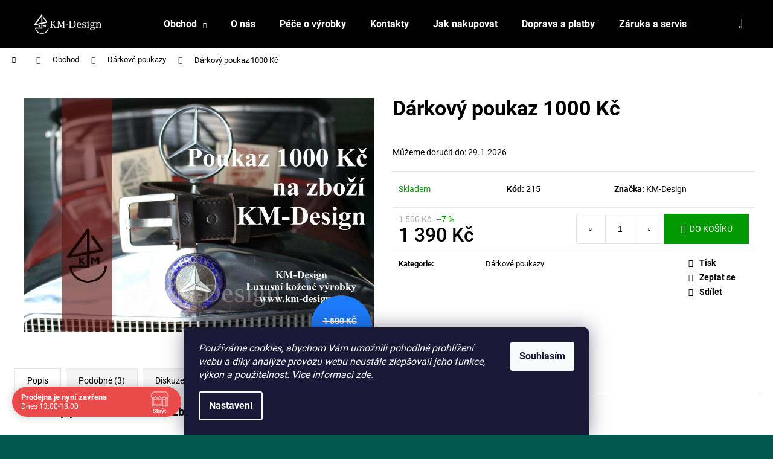

--- FILE ---
content_type: text/html; charset=utf-8
request_url: https://www.km-design.cz/darkove-poukazy/darkovy-poukaz-1000-kc/
body_size: 28781
content:
<!doctype html><html lang="cs" dir="ltr" class="header-background-dark external-fonts-loaded"><head><meta charset="utf-8" /><meta name="viewport" content="width=device-width,initial-scale=1" /><title>Dárkový poukaz 1000 Kč na kožené výrobky |KM-Design| Luxusní kožené výrobky</title><link rel="preconnect" href="https://cdn.myshoptet.com" /><link rel="dns-prefetch" href="https://cdn.myshoptet.com" /><link rel="preload" href="https://cdn.myshoptet.com/prj/dist/master/cms/libs/jquery/jquery-1.11.3.min.js" as="script" /><link href="https://cdn.myshoptet.com/prj/dist/master/cms/templates/frontend_templates/shared/css/font-face/roboto.css" rel="stylesheet"><link href="https://cdn.myshoptet.com/prj/dist/master/shop/dist/font-shoptet-12.css.d637f40c301981789c16.css" rel="stylesheet"><script>
dataLayer = [];
dataLayer.push({'shoptet' : {
    "pageId": 800,
    "pageType": "productDetail",
    "currency": "CZK",
    "currencyInfo": {
        "decimalSeparator": ",",
        "exchangeRate": 1,
        "priceDecimalPlaces": 2,
        "symbol": "K\u010d",
        "symbolLeft": 0,
        "thousandSeparator": " "
    },
    "language": "cs",
    "projectId": 335327,
    "product": {
        "id": 215,
        "guid": "60decce2-6083-11ea-b9df-0cc47a6c9370",
        "hasVariants": false,
        "codes": [
            {
                "code": 215
            }
        ],
        "code": "215",
        "name": "D\u00e1rkov\u00fd poukaz 1000 K\u010d",
        "appendix": "",
        "weight": 0,
        "manufacturer": "KM-Design",
        "manufacturerGuid": "1EF533343DF864CC9A14DA0BA3DED3EE",
        "currentCategory": "Obchod | D\u00e1rkov\u00e9 poukazy",
        "currentCategoryGuid": "cf127ca4-5bce-11ea-ac23-ac1f6b0076ec",
        "defaultCategory": "Obchod | D\u00e1rkov\u00e9 poukazy",
        "defaultCategoryGuid": "cf127ca4-5bce-11ea-ac23-ac1f6b0076ec",
        "currency": "CZK",
        "priceWithVat": 1390
    },
    "cartInfo": {
        "id": null,
        "freeShipping": false,
        "freeShippingFrom": null,
        "leftToFreeGift": {
            "formattedPrice": "0 K\u010d",
            "priceLeft": 0
        },
        "freeGift": false,
        "leftToFreeShipping": {
            "priceLeft": null,
            "dependOnRegion": null,
            "formattedPrice": null
        },
        "discountCoupon": [],
        "getNoBillingShippingPrice": {
            "withoutVat": 0,
            "vat": 0,
            "withVat": 0
        },
        "cartItems": [],
        "taxMode": "ORDINARY"
    },
    "cart": [],
    "customer": {
        "priceRatio": 1,
        "priceListId": 1,
        "groupId": null,
        "registered": false,
        "mainAccount": false
    }
}});
dataLayer.push({'cookie_consent' : {
    "marketing": "denied",
    "analytics": "denied"
}});
document.addEventListener('DOMContentLoaded', function() {
    shoptet.consent.onAccept(function(agreements) {
        if (agreements.length == 0) {
            return;
        }
        dataLayer.push({
            'cookie_consent' : {
                'marketing' : (agreements.includes(shoptet.config.cookiesConsentOptPersonalisation)
                    ? 'granted' : 'denied'),
                'analytics': (agreements.includes(shoptet.config.cookiesConsentOptAnalytics)
                    ? 'granted' : 'denied')
            },
            'event': 'cookie_consent'
        });
    });
});
</script>

<!-- Google Tag Manager -->
<script>(function(w,d,s,l,i){w[l]=w[l]||[];w[l].push({'gtm.start':
new Date().getTime(),event:'gtm.js'});var f=d.getElementsByTagName(s)[0],
j=d.createElement(s),dl=l!='dataLayer'?'&l='+l:'';j.async=true;j.src=
'https://www.googletagmanager.com/gtm.js?id='+i+dl;f.parentNode.insertBefore(j,f);
})(window,document,'script','dataLayer','GTM-WT8ZZ3X');</script>
<!-- End Google Tag Manager -->

<meta property="og:type" content="website"><meta property="og:site_name" content="km-design.cz"><meta property="og:url" content="https://www.km-design.cz/darkove-poukazy/darkovy-poukaz-1000-kc/"><meta property="og:title" content="Dárkový poukaz 1000 Kč na kožené výrobky |KM-Design| Luxusní kožené výrobky"><meta name="author" content="KM-Design"><meta name="web_author" content="Shoptet.cz"><meta name="dcterms.rightsHolder" content="www.km-design.cz"><meta name="robots" content="index,follow"><meta property="og:image" content="https://cdn.myshoptet.com/usr/www.km-design.cz/user/shop/big/215_poukaz1000kckm-design.jpg?5e7e0787"><meta property="og:description" content="KM-Design - dárkové poukazy na kožené opasky, peněženky, kabelky a další zboží od českého výrobce. Zakázková výroba. Široký výběr typů i barev. Možnost monogramu nebo vlastního loga. Doživotní záruka a servis."><meta name="description" content="KM-Design - dárkové poukazy na kožené opasky, peněženky, kabelky a další zboží od českého výrobce. Zakázková výroba. Široký výběr typů i barev. Možnost monogramu nebo vlastního loga. Doživotní záruka a servis."><meta property="product:price:amount" content="1390"><meta property="product:price:currency" content="CZK"><style>:root {--color-primary: #000000;--color-primary-h: 0;--color-primary-s: 0%;--color-primary-l: 0%;--color-primary-hover: #009987;--color-primary-hover-h: 173;--color-primary-hover-s: 100%;--color-primary-hover-l: 30%;--color-secondary: #009901;--color-secondary-h: 120;--color-secondary-s: 100%;--color-secondary-l: 30%;--color-secondary-hover: #036400;--color-secondary-hover-h: 118;--color-secondary-hover-s: 100%;--color-secondary-hover-l: 20%;--color-tertiary: #cfcfcf;--color-tertiary-h: 0;--color-tertiary-s: 0%;--color-tertiary-l: 81%;--color-tertiary-hover: #14b1ef;--color-tertiary-hover-h: 197;--color-tertiary-hover-s: 87%;--color-tertiary-hover-l: 51%;--color-header-background: #000000;--template-font: "Roboto";--template-headings-font: "Roboto";--header-background-url: none;--cookies-notice-background: #1A1937;--cookies-notice-color: #F8FAFB;--cookies-notice-button-hover: #f5f5f5;--cookies-notice-link-hover: #27263f;--templates-update-management-preview-mode-content: "Náhled aktualizací šablony je aktivní pro váš prohlížeč."}</style>
    
    <link href="https://cdn.myshoptet.com/prj/dist/master/shop/dist/main-12.less.a712b24f4ee06168baf8.css" rel="stylesheet" />
        
    <script>var shoptet = shoptet || {};</script>
    <script src="https://cdn.myshoptet.com/prj/dist/master/shop/dist/main-3g-header.js.05f199e7fd2450312de2.js"></script>
<!-- User include --><!-- api 473(125) html code header -->

                <style>
                    #order-billing-methods .radio-wrapper[data-guid="d5d2aa0c-9b1d-11ed-88b4-ac1f6b0076ec"]:not(.cggooglepay), #order-billing-methods .radio-wrapper[data-guid="d47caf24-66d4-11eb-ac23-ac1f6b0076ec"]:not(.cgapplepay) {
                        display: none;
                    }
                </style>
                <script type="text/javascript">
                    document.addEventListener('DOMContentLoaded', function() {
                        if (getShoptetDataLayer('pageType') === 'billingAndShipping') {
                            
                try {
                    if (window.ApplePaySession && window.ApplePaySession.canMakePayments()) {
                        document.querySelector('#order-billing-methods .radio-wrapper[data-guid="d47caf24-66d4-11eb-ac23-ac1f6b0076ec"]').classList.add('cgapplepay');
                    }
                } catch (err) {} 
            
                            
                const cgBaseCardPaymentMethod = {
                        type: 'CARD',
                        parameters: {
                            allowedAuthMethods: ["PAN_ONLY", "CRYPTOGRAM_3DS"],
                            allowedCardNetworks: [/*"AMEX", "DISCOVER", "INTERAC", "JCB",*/ "MASTERCARD", "VISA"]
                        }
                };
                
                function cgLoadScript(src, callback)
                {
                    var s,
                        r,
                        t;
                    r = false;
                    s = document.createElement('script');
                    s.type = 'text/javascript';
                    s.src = src;
                    s.onload = s.onreadystatechange = function() {
                        if ( !r && (!this.readyState || this.readyState == 'complete') )
                        {
                            r = true;
                            callback();
                        }
                    };
                    t = document.getElementsByTagName('script')[0];
                    t.parentNode.insertBefore(s, t);
                } 
                
                function cgGetGoogleIsReadyToPayRequest() {
                    return Object.assign(
                        {},
                        {
                            apiVersion: 2,
                            apiVersionMinor: 0
                        },
                        {
                            allowedPaymentMethods: [cgBaseCardPaymentMethod]
                        }
                    );
                }

                function onCgGooglePayLoaded() {
                    let paymentsClient = new google.payments.api.PaymentsClient({environment: 'PRODUCTION'});
                    paymentsClient.isReadyToPay(cgGetGoogleIsReadyToPayRequest()).then(function(response) {
                        if (response.result) {
                            document.querySelector('#order-billing-methods .radio-wrapper[data-guid="d5d2aa0c-9b1d-11ed-88b4-ac1f6b0076ec"]').classList.add('cggooglepay');	 	 	 	 	 
                        }
                    })
                    .catch(function(err) {});
                }
                
                cgLoadScript('https://pay.google.com/gp/p/js/pay.js', onCgGooglePayLoaded);
            
                        }
                    });
                </script> 
                
<!-- api 690(337) html code header -->
<script>var ophWidgetData={"lang":"cs","link":"\/kontakty","logo":true,"turnOff":false,"expanded":true,"lunchShow":false,"checkHoliday":true,"showNextWeek":true,"showWidgetStart":"00:00","showWidgetEnd":"23:59","beforeOpenStore":"60","beforeCloseStore":"30","openingHours":[{"day":1,"openHour":"09:00","closeHour":"13:00","openPause":"","closePause":"","closed":false,"staticHourText":""},{"day":2,"openHour":"13:00","closeHour":"18:00","openPause":"","closePause":"","closed":false,"staticHourText":""},{"day":3,"openHour":"09:00","closeHour":"13:00","openPause":"","closePause":"","closed":false,"staticHourText":""},{"day":4,"openHour":"13:00","closeHour":"18:00","openPause":"","closePause":"","closed":false,"staticHourText":""},{"day":5,"openHour":"","closeHour":"","openPause":"","closePause":"","closed":true,"staticHourText":""},{"day":6,"openHour":"","closeHour":"","openPause":"","closePause":"","closed":true,"staticHourText":""},{"day":7,"openHour":"","closeHour":"","openPause":"","closePause":"","closed":true,"staticHourText":""}],"excludes":[{"date":"2024-10-29","openHour":"","closeHour":"","openPause":"","closePause":"","closed":true,"text":"V\u00e1\u017een\u00ed z\u00e1kazn\u00edci, omlouv\u00e1me se, ze zdravotn\u00edch d\u016fvod\u016f je dnes zav\u0159eno. D\u011bkujeme za pochopen\u00ed!\t"}],"holidayList":["01-01","01-05","08-05","05-07","06-07","28-09","28-10","17-11","24-12","25-12","26-12"],"todayLongFormat":false,"logoFilemanager":"https:\/\/www.km-design.cz\/user\/documents\/upload\/finalceduleweb.jpg","colors":{"bg_header_color":"#007d80","bg_logo_color":"#12a3a5","bg_title_color":"#12a3a5","bg_preopen_color":"#01d5ab","bg_open_color":"#4caf50","bg_pause_color":"#ff9800","bg_preclose_color":"#ff6f00","bg_close_color":"#e94b4b","color_exception_day":"#e94b4b"},"address":"Ke Znaku 173\/2\nPraha-Kl\u00e1novice ","icon":"icon-02","bottomPosition":"25","showDetailOnExpand":true,"disableDetail":false,"disableDetailTable":false,"hideOnMobile":false,"hideOnCheckout":false,"weekTurnOff":[],"directPosition":"ltr"}</script>
<!-- service 690(337) html code header -->
<link href="https://cdn.myshoptet.com/usr/mcore.myshoptet.com/user/documents/upload/addon01/ophWidget.min.css?v=1.6.9" rel="stylesheet" />


<!-- service 1157(776) html code header -->
<script async src="https://pobo-cdn.b-cdn.net/ukraine.js?v=5" id="pb-help-layer" data-lang="cs"></script>

<!-- service 1359(974) html code header -->
<link href="https://cdn.myshoptet.com/usr/sazimecesko.myshoptet.com/user/documents/planetwe/common.min.css?v=1.20" rel="stylesheet" />
<link href="https://cdn.myshoptet.com/usr/sazimecesko.myshoptet.com/user/documents/planetwe/Step.min.css" rel="stylesheet" />

<!--
<link href="https://sazimecesko.myshoptet.com/user/documents/planetwe/common.css?v=1.24" rel="stylesheet" />
<link href="https://sazimecesko.myshoptet.com/user/documents/planetwe/Step.css" rel="stylesheet" />
-->
<!-- service 1408(1023) html code header -->
<!-- GoodyDo Addon -->
<script>
  const goodyDoEnvironment = {
      'host': 'www.km-design.cz',
      'projectId': '335327',
      'template': 'Step',
      'lang': 'cs',
  };
</script>
<link href="https://cdn.myshoptet.com/usr/nfpomoci.myshoptet.com/user/documents/goody_do/widget.css?v=1" rel="stylesheet" />
<link href="https://cdn.myshoptet.com/usr/nfpomoci.myshoptet.com/user/documents/goody_do/template-Step.css?v=1" rel="stylesheet" />
<!-- End of GoodyDo Addon -->
<!-- service 1472(1086) html code header -->
<link rel="stylesheet" href="https://cdn.myshoptet.com/usr/apollo.jakubtursky.sk/user/documents/assets/sipky/main.css?v=19">
<!-- service 1603(1193) html code header -->
<style>
.mobile .p-thumbnail:not(.highlighted):hover::before {
    opacity: 0 !important;
}
</style>
<!-- project html code header -->
<style>
.navigation-buttons a[data-target="navigation"]::before {content: 'MENU'; width: 50px; font-size: 10px; line-height: 40px; font-weight: 700; font-family: 'Open Sans';}
.navigation-window-visible .navigation-buttons a[data-target="navigation"]::before {font-family: shoptet;}
</style>

<style>
.in-pribeh-jmena-kapitan-columbus .content p:last-of-type {
  display: none !important;
}
</style>

<style>
.in-pribeh-jmena-kapitan-blackbeard .content p:last-of-type {
  display: none !important;
}
</style>

<style>
.in-pribeh-jmena-admiral-nelson .content p:last-of-type {
  display: none !important;
}
</style>

<style>
.in-pribeh-jmena-admiral-jones .content p:last-of-type {
  display: none !important;
}
</style>

<style>
.in-pribeh-jmena-kapitan-hook .content p:last-of-type {
  display: none !important;
}
</style>

<style>
.in-pribeh-jmena-kapitan-phillips .content p:last-of-type {
  display: none !important;
}
</style>

<style>
.in-pribeh-jmena-komodor-sandri .content p:last-of-type {
  display: none !important;
}
</style>

<style>
.in-pribeh-jmena-komodor-norrington .content p:last-of-type {
  display: none !important;
}
</style>

<style>
.in-pribeh-jmena-piratka-anne .content p:last-of-type {
  display: none !important;
}
</style>

<style>
.in-pribeh-jmena-piratka-mary .content p:last-of-type {
  display: none !important;
}
</style>

<style>



</style>
<!-- /User include --><link rel="shortcut icon" href="/favicon.ico" type="image/x-icon" /><link rel="canonical" href="https://www.km-design.cz/darkove-poukazy/darkovy-poukaz-1000-kc/" /><script>!function(){var t={9196:function(){!function(){var t=/\[object (Boolean|Number|String|Function|Array|Date|RegExp)\]/;function r(r){return null==r?String(r):(r=t.exec(Object.prototype.toString.call(Object(r))))?r[1].toLowerCase():"object"}function n(t,r){return Object.prototype.hasOwnProperty.call(Object(t),r)}function e(t){if(!t||"object"!=r(t)||t.nodeType||t==t.window)return!1;try{if(t.constructor&&!n(t,"constructor")&&!n(t.constructor.prototype,"isPrototypeOf"))return!1}catch(t){return!1}for(var e in t);return void 0===e||n(t,e)}function o(t,r,n){this.b=t,this.f=r||function(){},this.d=!1,this.a={},this.c=[],this.e=function(t){return{set:function(r,n){u(c(r,n),t.a)},get:function(r){return t.get(r)}}}(this),i(this,t,!n);var e=t.push,o=this;t.push=function(){var r=[].slice.call(arguments,0),n=e.apply(t,r);return i(o,r),n}}function i(t,n,o){for(t.c.push.apply(t.c,n);!1===t.d&&0<t.c.length;){if("array"==r(n=t.c.shift()))t:{var i=n,a=t.a;if("string"==r(i[0])){for(var f=i[0].split("."),s=f.pop(),p=(i=i.slice(1),0);p<f.length;p++){if(void 0===a[f[p]])break t;a=a[f[p]]}try{a[s].apply(a,i)}catch(t){}}}else if("function"==typeof n)try{n.call(t.e)}catch(t){}else{if(!e(n))continue;for(var l in n)u(c(l,n[l]),t.a)}o||(t.d=!0,t.f(t.a,n),t.d=!1)}}function c(t,r){for(var n={},e=n,o=t.split("."),i=0;i<o.length-1;i++)e=e[o[i]]={};return e[o[o.length-1]]=r,n}function u(t,o){for(var i in t)if(n(t,i)){var c=t[i];"array"==r(c)?("array"==r(o[i])||(o[i]=[]),u(c,o[i])):e(c)?(e(o[i])||(o[i]={}),u(c,o[i])):o[i]=c}}window.DataLayerHelper=o,o.prototype.get=function(t){var r=this.a;t=t.split(".");for(var n=0;n<t.length;n++){if(void 0===r[t[n]])return;r=r[t[n]]}return r},o.prototype.flatten=function(){this.b.splice(0,this.b.length),this.b[0]={},u(this.a,this.b[0])}}()}},r={};function n(e){var o=r[e];if(void 0!==o)return o.exports;var i=r[e]={exports:{}};return t[e](i,i.exports,n),i.exports}n.n=function(t){var r=t&&t.__esModule?function(){return t.default}:function(){return t};return n.d(r,{a:r}),r},n.d=function(t,r){for(var e in r)n.o(r,e)&&!n.o(t,e)&&Object.defineProperty(t,e,{enumerable:!0,get:r[e]})},n.o=function(t,r){return Object.prototype.hasOwnProperty.call(t,r)},function(){"use strict";n(9196)}()}();</script><style>/* custom background */@media (min-width: 992px) {body {background-color: #00574d ;background-position: left top;background-repeat: repeat !important;background-attachment: fixed;background-image: url('https://cdn.myshoptet.com/usr/www.km-design.cz/user/frontend_backgrounds/pozadi-pruhl50.jpg');}}</style>    <!-- Global site tag (gtag.js) - Google Analytics -->
    <script async src="https://www.googletagmanager.com/gtag/js?id=G-E6EHZXJYYK"></script>
    <script>
        
        window.dataLayer = window.dataLayer || [];
        function gtag(){dataLayer.push(arguments);}
        

                    console.debug('default consent data');

            gtag('consent', 'default', {"ad_storage":"denied","analytics_storage":"denied","ad_user_data":"denied","ad_personalization":"denied","wait_for_update":500});
            dataLayer.push({
                'event': 'default_consent'
            });
        
        gtag('js', new Date());

                gtag('config', 'UA-158839468-1', { 'groups': "UA" });
        
                gtag('config', 'G-E6EHZXJYYK', {"groups":"GA4","send_page_view":false,"content_group":"productDetail","currency":"CZK","page_language":"cs"});
        
                gtag('config', 'AW-664670443', {"allow_enhanced_conversions":true});
        
        
        
        
        
                    gtag('event', 'page_view', {"send_to":"GA4","page_language":"cs","content_group":"productDetail","currency":"CZK"});
        
                gtag('set', 'currency', 'CZK');

        gtag('event', 'view_item', {
            "send_to": "UA",
            "items": [
                {
                    "id": "215",
                    "name": "D\u00e1rkov\u00fd poukaz 1000 K\u010d",
                    "category": "Obchod \/ D\u00e1rkov\u00e9 poukazy",
                                        "brand": "KM-Design",
                                                            "price": 1390
                }
            ]
        });
        
        
        
        
        
                    gtag('event', 'view_item', {"send_to":"GA4","page_language":"cs","content_group":"productDetail","value":1390,"currency":"CZK","items":[{"item_id":"215","item_name":"D\u00e1rkov\u00fd poukaz 1000 K\u010d","item_brand":"KM-Design","item_category":"Obchod","item_category2":"D\u00e1rkov\u00e9 poukazy","price":1390,"quantity":1,"index":0}]});
        
        
        
        
        
        
        
        document.addEventListener('DOMContentLoaded', function() {
            if (typeof shoptet.tracking !== 'undefined') {
                for (var id in shoptet.tracking.bannersList) {
                    gtag('event', 'view_promotion', {
                        "send_to": "UA",
                        "promotions": [
                            {
                                "id": shoptet.tracking.bannersList[id].id,
                                "name": shoptet.tracking.bannersList[id].name,
                                "position": shoptet.tracking.bannersList[id].position
                            }
                        ]
                    });
                }
            }

            shoptet.consent.onAccept(function(agreements) {
                if (agreements.length !== 0) {
                    console.debug('gtag consent accept');
                    var gtagConsentPayload =  {
                        'ad_storage': agreements.includes(shoptet.config.cookiesConsentOptPersonalisation)
                            ? 'granted' : 'denied',
                        'analytics_storage': agreements.includes(shoptet.config.cookiesConsentOptAnalytics)
                            ? 'granted' : 'denied',
                                                                                                'ad_user_data': agreements.includes(shoptet.config.cookiesConsentOptPersonalisation)
                            ? 'granted' : 'denied',
                        'ad_personalization': agreements.includes(shoptet.config.cookiesConsentOptPersonalisation)
                            ? 'granted' : 'denied',
                        };
                    console.debug('update consent data', gtagConsentPayload);
                    gtag('consent', 'update', gtagConsentPayload);
                    dataLayer.push(
                        { 'event': 'update_consent' }
                    );
                }
            });
        });
    </script>
</head><body class="desktop id-800 in-darkove-poukazy template-12 type-product type-detail one-column-body columns-3 ums_forms_redesign--off ums_a11y_category_page--on ums_discussion_rating_forms--off ums_flags_display_unification--on ums_a11y_login--on mobile-header-version-0"><noscript>
    <style>
        #header {
            padding-top: 0;
            position: relative !important;
            top: 0;
        }
        .header-navigation {
            position: relative !important;
        }
        .overall-wrapper {
            margin: 0 !important;
        }
        body:not(.ready) {
            visibility: visible !important;
        }
    </style>
    <div class="no-javascript">
        <div class="no-javascript__title">Musíte změnit nastavení vašeho prohlížeče</div>
        <div class="no-javascript__text">Podívejte se na: <a href="https://www.google.com/support/bin/answer.py?answer=23852">Jak povolit JavaScript ve vašem prohlížeči</a>.</div>
        <div class="no-javascript__text">Pokud používáte software na blokování reklam, může být nutné povolit JavaScript z této stránky.</div>
        <div class="no-javascript__text">Děkujeme.</div>
    </div>
</noscript>

        <div id="fb-root"></div>
        <script>
            window.fbAsyncInit = function() {
                FB.init({
//                    appId            : 'your-app-id',
                    autoLogAppEvents : true,
                    xfbml            : true,
                    version          : 'v19.0'
                });
            };
        </script>
        <script async defer crossorigin="anonymous" src="https://connect.facebook.net/cs_CZ/sdk.js"></script>
<!-- Google Tag Manager (noscript) -->
<noscript><iframe src="https://www.googletagmanager.com/ns.html?id=GTM-WT8ZZ3X"
height="0" width="0" style="display:none;visibility:hidden"></iframe></noscript>
<!-- End Google Tag Manager (noscript) -->

    <div class="siteCookies siteCookies--bottom siteCookies--dark js-siteCookies" role="dialog" data-testid="cookiesPopup" data-nosnippet>
        <div class="siteCookies__form">
            <div class="siteCookies__content">
                <div class="siteCookies__text">
                    <em>Používáme cookies, abychom Vám umožnili pohodlné prohlížení webu a díky analýze provozu webu neustále zlepšovali jeho funkce, výkon a použitelnost. Více informací <a href="https://335327.myshoptet.com/podminky-ochrany-osobnich-udaju/" target="\">zde</a></em>.
                </div>
                <p class="siteCookies__links">
                    <button class="siteCookies__link js-cookies-settings" aria-label="Nastavení cookies" data-testid="cookiesSettings">Nastavení</button>
                </p>
            </div>
            <div class="siteCookies__buttonWrap">
                                <button class="siteCookies__button js-cookiesConsentSubmit" value="all" aria-label="Přijmout cookies" data-testid="buttonCookiesAccept">Souhlasím</button>
            </div>
        </div>
        <script>
            document.addEventListener("DOMContentLoaded", () => {
                const siteCookies = document.querySelector('.js-siteCookies');
                document.addEventListener("scroll", shoptet.common.throttle(() => {
                    const st = document.documentElement.scrollTop;
                    if (st > 1) {
                        siteCookies.classList.add('siteCookies--scrolled');
                    } else {
                        siteCookies.classList.remove('siteCookies--scrolled');
                    }
                }, 100));
            });
        </script>
    </div>
<a href="#content" class="skip-link sr-only">Přejít na obsah</a><div class="overall-wrapper">
    <div class="user-action">
                        <dialog id="login" class="dialog dialog--modal dialog--fullscreen js-dialog--modal" aria-labelledby="loginHeading">
        <div class="dialog__close dialog__close--arrow">
                        <button type="button" class="btn toggle-window-arr" data-dialog-close data-testid="backToShop">Zpět <span>do obchodu</span></button>
            </div>
        <div class="dialog__wrapper">
            <div class="dialog__content dialog__content--form">
                <div class="dialog__header">
                    <h2 id="loginHeading" class="dialog__heading dialog__heading--login">Přihlášení k vašemu účtu</h2>
                </div>
                <div id="customerLogin" class="dialog__body">
                    <form action="/action/Customer/Login/" method="post" id="formLoginIncluded" class="csrf-enabled formLogin" data-testid="formLogin"><input type="hidden" name="referer" value="" /><div class="form-group"><div class="input-wrapper email js-validated-element-wrapper no-label"><input type="email" name="email" class="form-control" autofocus placeholder="E-mailová adresa (např. jan@novak.cz)" data-testid="inputEmail" autocomplete="email" required /></div></div><div class="form-group"><div class="input-wrapper password js-validated-element-wrapper no-label"><input type="password" name="password" class="form-control" placeholder="Heslo" data-testid="inputPassword" autocomplete="current-password" required /><span class="no-display">Nemůžete vyplnit toto pole</span><input type="text" name="surname" value="" class="no-display" /></div></div><div class="form-group"><div class="login-wrapper"><button type="submit" class="btn btn-secondary btn-text btn-login" data-testid="buttonSubmit">Přihlásit se</button><div class="password-helper"><a href="/registrace/" data-testid="signup" rel="nofollow">Nová registrace</a><a href="/klient/zapomenute-heslo/" rel="nofollow">Zapomenuté heslo</a></div></div></div><div class="social-login-buttons"><div class="social-login-buttons-divider"><span>nebo</span></div><div class="form-group"><a href="/action/Social/login/?provider=Facebook" class="login-btn facebook" rel="nofollow"><span class="login-facebook-icon"></span><strong>Přihlásit se přes Facebook</strong></a></div><div class="form-group"><a href="/action/Social/login/?provider=Google" class="login-btn google" rel="nofollow"><span class="login-google-icon"></span><strong>Přihlásit se přes Google</strong></a></div><div class="form-group"><a href="/action/Social/login/?provider=Seznam" class="login-btn seznam" rel="nofollow"><span class="login-seznam-icon"></span><strong>Přihlásit se přes Seznam</strong></a></div></div></form>
                </div>
            </div>
        </div>
    </dialog>
            </div>
<header id="header"><div class="container navigation-wrapper"><div class="site-name"><a href="/" data-testid="linkWebsiteLogo"><img src="https://cdn.myshoptet.com/usr/www.km-design.cz/user/logos/banner-b__l___400x200.jpg" alt="KM-Design" fetchpriority="low" /></a></div><nav id="navigation" aria-label="Hlavní menu" data-collapsible="true"><div class="navigation-in menu"><ul class="menu-level-1" role="menubar" data-testid="headerMenuItems"><li class="menu-item-728 ext" role="none"><a href="/obchod/" data-testid="headerMenuItem" role="menuitem" aria-haspopup="true" aria-expanded="false"><b>Obchod</b><span class="submenu-arrow"></span></a><ul class="menu-level-2" aria-label="Obchod" tabindex="-1" role="menu"><li class="menu-item-673" role="none"><a href="/kozene-opasky/" data-image="https://cdn.myshoptet.com/usr/www.km-design.cz/user/categories/thumb/opasky_cat.jpg" data-testid="headerMenuItem" role="menuitem"><span>Opasky</span></a>
                        </li><li class="menu-item-674" role="none"><a href="/kozene-penezenky/" data-image="https://cdn.myshoptet.com/usr/www.km-design.cz/user/categories/thumb/img_0074.jpg" data-testid="headerMenuItem" role="menuitem"><span>Peněženky</span></a>
                        </li><li class="menu-item-701" role="none"><a href="/kozene-kabelky/" data-image="https://cdn.myshoptet.com/usr/www.km-design.cz/user/categories/thumb/kabmini.jpg" data-testid="headerMenuItem" role="menuitem"><span>Kabelky</span></a>
                        </li><li class="menu-item-867" role="none"><a href="/kozene-batohy/" data-image="https://cdn.myshoptet.com/usr/www.km-design.cz/user/categories/thumb/img_8172.jpg" data-testid="headerMenuItem" role="menuitem"><span>Batohy</span></a>
                        </li><li class="menu-item-704" role="none"><a href="/kozene-brasny-aktovky/" data-image="https://cdn.myshoptet.com/usr/www.km-design.cz/user/categories/thumb/img_8143.jpg" data-testid="headerMenuItem" role="menuitem"><span>Brašny a aktovky</span></a>
                        </li><li class="menu-item-707" role="none"><a href="/kozena-pouzdra/" data-image="https://cdn.myshoptet.com/usr/www.km-design.cz/user/categories/thumb/pouzdronove1.jpg" data-testid="headerMenuItem" role="menuitem"><span>Pouzdra</span></a>
                        </li><li class="menu-item-713" role="none"><a href="/kozene-obojky-voditka/" data-image="https://cdn.myshoptet.com/usr/www.km-design.cz/user/categories/thumb/set.jpg" data-testid="headerMenuItem" role="menuitem"><span>Obojky a vodítka</span></a>
                        </li><li class="menu-item-710" role="none"><a href="/kozene-doplnky/" data-image="https://cdn.myshoptet.com/usr/www.km-design.cz/user/categories/thumb/sponky.jpg" data-testid="headerMenuItem" role="menuitem"><span>Doplňky</span></a>
                        </li><li class="menu-item-800 active" role="none"><a href="/darkove-poukazy/" data-image="https://cdn.myshoptet.com/usr/www.km-design.cz/user/categories/thumb/224_darkovy-poukaz-2000kc-km-design1.jpg" data-testid="headerMenuItem" role="menuitem"><span>Dárkové poukazy</span></a>
                        </li></ul></li>
<li class="menu-item-716" role="none"><a href="/o-nas/" data-testid="headerMenuItem" role="menuitem" aria-expanded="false"><b>O nás</b></a></li>
<li class="menu-item-788" role="none"><a href="/pece/" data-testid="headerMenuItem" role="menuitem" aria-expanded="false"><b>Péče o výrobky</b></a></li>
<li class="menu-item-29" role="none"><a href="/kontakty/" data-testid="headerMenuItem" role="menuitem" aria-expanded="false"><b>Kontakty</b></a></li>
<li class="menu-item-27" role="none"><a href="/jak-nakupovat/" data-testid="headerMenuItem" role="menuitem" aria-expanded="false"><b>Jak nakupovat</b></a></li>
<li class="menu-item-791" role="none"><a href="/doprava-a-platby/" data-testid="headerMenuItem" role="menuitem" aria-expanded="false"><b>Doprava a platby</b></a></li>
<li class="menu-item-722" role="none"><a href="/zaruka-servis/" data-testid="headerMenuItem" role="menuitem" aria-expanded="false"><b>Záruka a servis</b></a></li>
<li class="menu-item-824" role="none"><a href="/pribehy-jmen/" data-testid="headerMenuItem" role="menuitem" aria-expanded="false"><b>Příběhy jmen</b></a></li>
</ul></div><span class="navigation-close"></span></nav><div class="menu-helper" data-testid="hamburgerMenu"><span>Více</span></div>

    <div class="navigation-buttons">
                <a href="#" class="toggle-window" data-target="search" data-testid="linkSearchIcon"><span class="sr-only">Hledat</span></a>
                    
        <button class="top-nav-button top-nav-button-login" type="button" data-dialog-id="login" aria-haspopup="dialog" aria-controls="login" data-testid="signin">
            <span class="sr-only">Přihlášení</span>
        </button>
                    <a href="/kosik/" class="toggle-window cart-count" data-target="cart" data-testid="headerCart" rel="nofollow" aria-haspopup="dialog" aria-expanded="false" aria-controls="cart-widget"><span class="sr-only">Nákupní košík</span></a>
        <a href="#" class="toggle-window" data-target="navigation" data-testid="hamburgerMenu"><span class="sr-only">Menu</span></a>
    </div>

</div></header><!-- / header -->


<div id="content-wrapper" class="container_resetted content-wrapper">
    
                                <div class="breadcrumbs navigation-home-icon-wrapper" itemscope itemtype="https://schema.org/BreadcrumbList">
                                                                            <span id="navigation-first" data-basetitle="KM-Design" itemprop="itemListElement" itemscope itemtype="https://schema.org/ListItem">
                <a href="/" itemprop="item" class="navigation-home-icon"><span class="sr-only" itemprop="name">Domů</span></a>
                <span class="navigation-bullet">/</span>
                <meta itemprop="position" content="1" />
            </span>
                                <span id="navigation-1" itemprop="itemListElement" itemscope itemtype="https://schema.org/ListItem">
                <a href="/obchod/" itemprop="item" data-testid="breadcrumbsSecondLevel"><span itemprop="name">Obchod</span></a>
                <span class="navigation-bullet">/</span>
                <meta itemprop="position" content="2" />
            </span>
                                <span id="navigation-2" itemprop="itemListElement" itemscope itemtype="https://schema.org/ListItem">
                <a href="/darkove-poukazy/" itemprop="item" data-testid="breadcrumbsSecondLevel"><span itemprop="name">Dárkové poukazy</span></a>
                <span class="navigation-bullet">/</span>
                <meta itemprop="position" content="3" />
            </span>
                                            <span id="navigation-3" itemprop="itemListElement" itemscope itemtype="https://schema.org/ListItem" data-testid="breadcrumbsLastLevel">
                <meta itemprop="item" content="https://www.km-design.cz/darkove-poukazy/darkovy-poukaz-1000-kc/" />
                <meta itemprop="position" content="4" />
                <span itemprop="name" data-title="Dárkový poukaz 1000 Kč">Dárkový poukaz 1000 Kč <span class="appendix"></span></span>
            </span>
            </div>
            
    <div class="content-wrapper-in">
                <main id="content" class="content wide">
                            
<div class="p-detail" itemscope itemtype="https://schema.org/Product">

    
    <meta itemprop="name" content="Dárkový poukaz 1000 Kč" />
    <meta itemprop="category" content="Úvodní stránka &gt; Obchod &gt; Dárkové poukazy &gt; Dárkový poukaz 1000 Kč" />
    <meta itemprop="url" content="https://www.km-design.cz/darkove-poukazy/darkovy-poukaz-1000-kc/" />
    <meta itemprop="image" content="https://cdn.myshoptet.com/usr/www.km-design.cz/user/shop/big/215_poukaz1000kckm-design.jpg?5e7e0787" />
                <span class="js-hidden" itemprop="manufacturer" itemscope itemtype="https://schema.org/Organization">
            <meta itemprop="name" content="KM-Design" />
        </span>
        <span class="js-hidden" itemprop="brand" itemscope itemtype="https://schema.org/Brand">
            <meta itemprop="name" content="KM-Design" />
        </span>
                                        
        <div class="p-detail-inner">

        <div class="p-data-wrapper">
            <div class="p-detail-inner-header">
                                <h1>
                      Dárkový poukaz 1000 Kč                </h1>
            </div>

            

            <form action="/action/Cart/addCartItem/" method="post" id="product-detail-form" class="pr-action csrf-enabled" data-testid="formProduct">
                <meta itemprop="productID" content="215" /><meta itemprop="identifier" content="60decce2-6083-11ea-b9df-0cc47a6c9370" /><meta itemprop="sku" content="215" /><span itemprop="offers" itemscope itemtype="https://schema.org/Offer"><link itemprop="availability" href="https://schema.org/InStock" /><meta itemprop="url" content="https://www.km-design.cz/darkove-poukazy/darkovy-poukaz-1000-kc/" /><meta itemprop="price" content="1390.00" /><meta itemprop="priceCurrency" content="CZK" /><link itemprop="itemCondition" href="https://schema.org/NewCondition" /></span><input type="hidden" name="productId" value="215" /><input type="hidden" name="priceId" value="91055" /><input type="hidden" name="language" value="cs" />

                <div class="p-variants-block">
                                    <table class="detail-parameters">
                        <tbody>
                        
                        
                                                                            <tr>
                                <th colspan="2">
                                    <span class="delivery-time-label">Můžeme doručit do:</span>
                                                                <div class="delivery-time" data-testid="deliveryTime">
                <span class="show-tooltip acronym" title="Dodací lhůta se odvíjí od dostupnosti materiálu, vytíženosti dílny a náročnosti individuálních úprav. Pokud potřebujete doručit výrobek do určitého dne, prosíme, kontaktujte nás!">
            29.1.2026
        </span>
    </div>
                                                                                </th>
                            </tr>
                                                                        </tbody>
                    </table>
                            </div>



            <div class="p-basic-info-block">
                <div class="block">
                                                            

    
    <span class="availability-label" style="color: #009901" data-testid="labelAvailability">
                    Skladem            </span>
    
                                </div>
                <div class="block">
                                            <span class="p-code">
        <span class="p-code-label">Kód:</span>
                    <span>215</span>
            </span>
                </div>
                <div class="block">
                                                                <span class="p-manufacturer-label">Značka: </span> <a href="/km-design/" data-testid="productCardBrandName">KM-Design</a>
                                    </div>
            </div>

                                        
            <div class="p-to-cart-block">
                            <div class="p-final-price-wrapper">
                        <span class="price-standard">
                                            <span>1 500 Kč</span>
                        </span>
                        <span class="price-save">
            
                        
                &ndash;7 %
        </span>
                    <strong class="price-final" data-testid="productCardPrice">
            <span class="price-final-holder">
                1 390 Kč
    

        </span>
    </strong>
                                            <span class="price-measure">
                    
                        </span>
                    
                </div>
                            <div class="p-add-to-cart-wrapper">
                                <div class="add-to-cart" data-testid="divAddToCart">
                
<span class="quantity">
    <span
        class="increase-tooltip js-increase-tooltip"
        data-trigger="manual"
        data-container="body"
        data-original-title="Není možné zakoupit více než 9999 ks."
        aria-hidden="true"
        role="tooltip"
        data-testid="tooltip">
    </span>

    <span
        class="decrease-tooltip js-decrease-tooltip"
        data-trigger="manual"
        data-container="body"
        data-original-title="Minimální množství, které lze zakoupit, je 1 ks."
        aria-hidden="true"
        role="tooltip"
        data-testid="tooltip">
    </span>
    <label>
        <input
            type="number"
            name="amount"
            value="1"
            class="amount"
            autocomplete="off"
            data-decimals="0"
                        step="1"
            min="1"
            max="9999"
            aria-label="Množství"
            data-testid="cartAmount"/>
    </label>

    <button
        class="increase"
        type="button"
        aria-label="Zvýšit množství o 1"
        data-testid="increase">
            <span class="increase__sign">&plus;</span>
    </button>

    <button
        class="decrease"
        type="button"
        aria-label="Snížit množství o 1"
        data-testid="decrease">
            <span class="decrease__sign">&minus;</span>
    </button>
</span>
                    
                <button type="submit" class="btn btn-conversion add-to-cart-button" data-testid="buttonAddToCart" aria-label="Do košíku Dárkový poukaz 1000 Kč">Do košíku</button>
            
            </div>
                            </div>
            </div>


            </form>

            
            

            <div class="p-param-block">
                <div class="detail-parameters-wrapper">
                    <table class="detail-parameters second">
                        <tr>
    <th>
        <span class="row-header-label">
            Kategorie<span class="row-header-label-colon">:</span>
        </span>
    </th>
    <td>
        <a href="/darkove-poukazy/">Dárkové poukazy</a>    </td>
</tr>
                    </table>
                </div>
                <div class="social-buttons-wrapper">
                    <div class="link-icons" data-testid="productDetailActionIcons">
    <a href="#" class="link-icon print" title="Tisknout produkt"><span>Tisk</span></a>
    <a href="/darkove-poukazy/darkovy-poukaz-1000-kc:dotaz/" class="link-icon chat" title="Mluvit s prodejcem" rel="nofollow"><span>Zeptat se</span></a>
                <a href="#" class="link-icon share js-share-buttons-trigger" title="Sdílet produkt"><span>Sdílet</span></a>
    </div>
                        <div class="social-buttons no-display">
                    <div class="facebook">
                <div
            data-layout="button"
        class="fb-share-button"
    >
</div>

            </div>
                    <div class="twitter">
                <script>
        window.twttr = (function(d, s, id) {
            var js, fjs = d.getElementsByTagName(s)[0],
                t = window.twttr || {};
            if (d.getElementById(id)) return t;
            js = d.createElement(s);
            js.id = id;
            js.src = "https://platform.twitter.com/widgets.js";
            fjs.parentNode.insertBefore(js, fjs);
            t._e = [];
            t.ready = function(f) {
                t._e.push(f);
            };
            return t;
        }(document, "script", "twitter-wjs"));
        </script>

<a
    href="https://twitter.com/share"
    class="twitter-share-button"
        data-lang="cs"
    data-url="https://www.km-design.cz/darkove-poukazy/darkovy-poukaz-1000-kc/"
>Tweet</a>

            </div>
                                <div class="close-wrapper">
        <a href="#" class="close-after js-share-buttons-trigger" title="Sdílet produkt">Zavřít</a>
    </div>

            </div>
                </div>
            </div>


                                </div>

        <div class="p-image-wrapper">
            
            <div class="p-image" style="" data-testid="mainImage">
                

<a href="https://cdn.myshoptet.com/usr/www.km-design.cz/user/shop/big/215_poukaz1000kckm-design.jpg?5e7e0787" class="p-main-image cloud-zoom cbox" data-href="https://cdn.myshoptet.com/usr/www.km-design.cz/user/shop/orig/215_poukaz1000kckm-design.jpg?5e7e0787"><img src="https://cdn.myshoptet.com/usr/www.km-design.cz/user/shop/big/215_poukaz1000kckm-design.jpg?5e7e0787" alt="poukaz1000kckm design" width="1024" height="768"  fetchpriority="high" />
</a>                


                

    

    <div class="flags flags-extra">
      
                
                                                                              
            <span class="flag flag-discount">
                                                                    <span class="price-standard">
                                            <span>1 500 Kč</span>
                        </span>
                                                                                                            <span class="price-save">
            
                        
                &ndash;7 %
        </span>
                                    </span>
              </div>
            </div>
            <div class="row">
                            </div>

        </div>
    </div>

    <div class="container container--bannersBenefit">
            </div>

        



        
    <div class="shp-tabs-wrapper p-detail-tabs-wrapper">
        <div class="row">
            <div class="col-sm-12 shp-tabs-row responsive-nav">
                <div class="shp-tabs-holder">
    <ul id="p-detail-tabs" class="shp-tabs p-detail-tabs visible-links" role="tablist">
                            <li class="shp-tab active" data-testid="tabDescription">
                <a href="#description" class="shp-tab-link" role="tab" data-toggle="tab">Popis</a>
            </li>
                                                        <li class="shp-tab" data-testid="tabAlternativeProducts">
                <a href="#productsAlternative" class="shp-tab-link" role="tab" data-toggle="tab">Podobné (3)</a>
            </li>
                                                                                                 <li class="shp-tab" data-testid="tabDiscussion">
                                <a href="#productDiscussion" class="shp-tab-link" role="tab" data-toggle="tab">Diskuze</a>
            </li>
                                        </ul>
</div>
            </div>
            <div class="col-sm-12 ">
                <div id="tab-content" class="tab-content">
                                                                                                            <div id="description" class="tab-pane fade in active" role="tabpanel">
        <div class="description-inner">
            <div class="basic-description">
                
                                    <p><span style="font-size: 14pt;"><strong>Dárkový poukaz 1000 Kč na zboží od KM-Design</strong></span></p>
<p>&nbsp;</p>
<p><span style="font-size: 12pt;">Rádi byste nadělili něco od nás jako dárek, ale nejste si jisti výběrem barev, velikostí nebo potřebujete dárek předat už za pár dní a výroba by se nestihla? Nevadí! Máme pro vás připravené dárkové poukazy v hodnotě 1000 Kč na veškeré zboží od KM-Design.&nbsp;</span></p>
<ul>
<li><span style="font-size: 12pt;">platnost poukazu je 6 měsíců</span></li>
<li><span style="font-size: 12pt;">poukaz lze využít na všechny kožené výrobky i další doplňky od KM-Design</span></li>
<li><span style="font-size: 12pt;">na většinu zboží je doživotní záruka a servis</span></li>
</ul>
                            </div>
            
        </div>
    </div>
                                                                        
    <div id="productsAlternative" class="tab-pane fade" role="tabpanel">

        <div class="products products-block products-additional products-alternative p-switchable">
            
        
                    <div class="product col-sm-6 col-md-12 col-lg-6 active related-sm-screen-show">
    <div class="p" data-micro="product" data-micro-product-id="227" data-micro-identifier="fbeff69a-6851-11ea-94f2-0cc47a6c9370" data-testid="productItem">
                    <a href="/darkove-poukazy/darkovy-poukaz-5000-kc/" class="image">
                <img src="data:image/svg+xml,%3Csvg%20width%3D%22423%22%20height%3D%22318%22%20xmlns%3D%22http%3A%2F%2Fwww.w3.org%2F2000%2Fsvg%22%3E%3C%2Fsvg%3E" alt="darkovy poukaz 5000Kc" data-micro-image="https://cdn.myshoptet.com/usr/www.km-design.cz/user/shop/big/227_darkovy-poukaz-5000kc.jpg?5e70cfaa" width="423" height="318"  data-src="https://cdn.myshoptet.com/usr/www.km-design.cz/user/shop/detail/227_darkovy-poukaz-5000kc.jpg?5e70cfaa
" fetchpriority="low" />
                                                                                                                                    
    

    

    <div class="flags flags-extra">
      
                
                                                                              
            <span class="flag flag-discount">
                                                                                                            <span class="price-standard"><span>7 500 Kč</span></span>
                                                                                                                                                <span class="price-save">&ndash;12 %</span>
                                    </span>
              </div>

            </a>
        
        <div class="p-in">

            <div class="p-in-in">
                <a href="/darkove-poukazy/darkovy-poukaz-5000-kc/" class="name" data-micro="url">
                    <span data-micro="name" data-testid="productCardName">
                          Dárkový poukaz 5000 Kč                    </span>
                </a>
                
                <div class="availability">
            <span style="color:#009901">
                Skladem            </span>
                                                            </div>
    
                            </div>

            <div class="p-bottom no-buttons">
                
                <div data-micro="offer"
    data-micro-price="6590.00"
    data-micro-price-currency="CZK"
            data-micro-availability="https://schema.org/InStock"
    >
                    <div class="prices">
                                                                                
                                                        
                        
                        
                        
            <div class="price price-final" data-testid="productCardPrice">
        <strong>
                                        6 590 Kč
                    </strong>
        

        
    </div>


                        

                    </div>

                    

                                            <div class="p-tools">
                                                            <form action="/action/Cart/addCartItem/" method="post" class="pr-action csrf-enabled">
                                    <input type="hidden" name="language" value="cs" />
                                                                            <input type="hidden" name="priceId" value="92501" />
                                                                        <input type="hidden" name="productId" value="227" />
                                                                            
<input type="hidden" name="amount" value="1" autocomplete="off" />
                                                                        <button type="submit" class="btn btn-cart add-to-cart-button" data-testid="buttonAddToCart" aria-label="Do košíku Dárkový poukaz 5000 Kč"><span>Do košíku</span></button>
                                </form>
                                                                                    
    
                                                    </div>
                    
                                                                                            <p class="p-desc" data-micro="description" data-testid="productCardShortDescr">
                                Dárkový poukaz v hodnotě 5000 Kč na zboží od KM-Design
                            </p>
                                                            

                </div>

            </div>

        </div>

        
    

                    <span class="no-display" data-micro="sku">217</span>
    
    </div>
</div>
                        <div class="product col-sm-6 col-md-12 col-lg-6 active related-sm-screen-show">
    <div class="p" data-micro="product" data-micro-product-id="224" data-micro-identifier="93453c4a-6851-11ea-9c4b-0cc47a6c9370" data-testid="productItem">
                    <a href="/darkove-poukazy/darkovy-poukaz-2000-kc/" class="image">
                <img src="data:image/svg+xml,%3Csvg%20width%3D%22423%22%20height%3D%22318%22%20xmlns%3D%22http%3A%2F%2Fwww.w3.org%2F2000%2Fsvg%22%3E%3C%2Fsvg%3E" alt="darkovy poukaz 2000kc km design" data-micro-image="https://cdn.myshoptet.com/usr/www.km-design.cz/user/shop/big/224_darkovy-poukaz-2000kc-km-design.jpg?5e70ec2f" width="423" height="318"  data-src="https://cdn.myshoptet.com/usr/www.km-design.cz/user/shop/detail/224_darkovy-poukaz-2000kc-km-design.jpg?5e70ec2f
" fetchpriority="low" />
                                                                                                                                                                                    <div class="flags flags-default">                            <span class="flag flag-tip">
            Tip
    </span>
                                                
                                                
                    </div>
                                                    
    

    

    <div class="flags flags-extra">
      
                
                                                                              
            <span class="flag flag-discount">
                                                                                                            <span class="price-standard"><span>3 000 Kč</span></span>
                                                                                                                                                <span class="price-save">&ndash;10 %</span>
                                    </span>
              </div>

            </a>
        
        <div class="p-in">

            <div class="p-in-in">
                <a href="/darkove-poukazy/darkovy-poukaz-2000-kc/" class="name" data-micro="url">
                    <span data-micro="name" data-testid="productCardName">
                          Dárkový poukaz 2000 Kč                    </span>
                </a>
                
                <div class="availability">
            <span style="color:#009901">
                Skladem            </span>
                                                            </div>
    
                            </div>

            <div class="p-bottom no-buttons">
                
                <div data-micro="offer"
    data-micro-price="2690.00"
    data-micro-price-currency="CZK"
            data-micro-availability="https://schema.org/InStock"
    >
                    <div class="prices">
                                                                                
                                                        
                        
                        
                        
            <div class="price price-final" data-testid="productCardPrice">
        <strong>
                                        2 690 Kč
                    </strong>
        

        
    </div>


                        

                    </div>

                    

                                            <div class="p-tools">
                                                            <form action="/action/Cart/addCartItem/" method="post" class="pr-action csrf-enabled">
                                    <input type="hidden" name="language" value="cs" />
                                                                            <input type="hidden" name="priceId" value="92498" />
                                                                        <input type="hidden" name="productId" value="224" />
                                                                            
<input type="hidden" name="amount" value="1" autocomplete="off" />
                                                                        <button type="submit" class="btn btn-cart add-to-cart-button" data-testid="buttonAddToCart" aria-label="Do košíku Dárkový poukaz 2000 Kč"><span>Do košíku</span></button>
                                </form>
                                                                                    
    
                                                    </div>
                    
                                                                                            <p class="p-desc" data-micro="description" data-testid="productCardShortDescr">
                                Dárkový poukaz v hodnotě 2000 Kč na zboží od KM-Design
                            </p>
                                                            

                </div>

            </div>

        </div>

        
    

                    <span class="no-display" data-micro="sku">216</span>
    
    </div>
</div>
                        <div class="product col-sm-6 col-md-12 col-lg-6 active related-sm-screen-hide">
    <div class="p" data-micro="product" data-micro-product-id="230" data-micro-identifier="fc0bb182-6851-11ea-861d-0cc47a6c9370" data-testid="productItem">
                    <a href="/darkove-poukazy/darkovy-poukaz-10000-kc/" class="image">
                <img src="data:image/svg+xml,%3Csvg%20width%3D%22423%22%20height%3D%22318%22%20xmlns%3D%22http%3A%2F%2Fwww.w3.org%2F2000%2Fsvg%22%3E%3C%2Fsvg%3E" alt="darkovy poukaz 10 000kc" data-shp-lazy="true" data-micro-image="https://cdn.myshoptet.com/usr/www.km-design.cz/user/shop/big/230_darkovy-poukaz-10-000kc.jpg?5e70e107" width="423" height="318"  data-src="https://cdn.myshoptet.com/usr/www.km-design.cz/user/shop/detail/230_darkovy-poukaz-10-000kc.jpg?5e70e107
" fetchpriority="low" />
                                                                                                                                    
    

    

    <div class="flags flags-extra">
      
                
                                                                              
            <span class="flag flag-discount">
                                                                                                            <span class="price-standard"><span>15 000 Kč</span></span>
                                                                                                                                                <span class="price-save">&ndash;12 %</span>
                                    </span>
              </div>

            </a>
        
        <div class="p-in">

            <div class="p-in-in">
                <a href="/darkove-poukazy/darkovy-poukaz-10000-kc/" class="name" data-micro="url">
                    <span data-micro="name" data-testid="productCardName">
                          Dárkový poukaz 10 000 Kč                    </span>
                </a>
                
                <div class="availability">
            <span style="color:#009901">
                Skladem            </span>
                                                            </div>
    
                            </div>

            <div class="p-bottom no-buttons">
                
                <div data-micro="offer"
    data-micro-price="13090.00"
    data-micro-price-currency="CZK"
            data-micro-availability="https://schema.org/InStock"
    >
                    <div class="prices">
                                                                                
                                                        
                        
                        
                        
            <div class="price price-final" data-testid="productCardPrice">
        <strong>
                                        13 090 Kč
                    </strong>
        

        
    </div>


                        

                    </div>

                    

                                            <div class="p-tools">
                                                            <form action="/action/Cart/addCartItem/" method="post" class="pr-action csrf-enabled">
                                    <input type="hidden" name="language" value="cs" />
                                                                            <input type="hidden" name="priceId" value="92504" />
                                                                        <input type="hidden" name="productId" value="230" />
                                                                            
<input type="hidden" name="amount" value="1" autocomplete="off" />
                                                                        <button type="submit" class="btn btn-cart add-to-cart-button" data-testid="buttonAddToCart" aria-label="Do košíku Dárkový poukaz 10 000 Kč"><span>Do košíku</span></button>
                                </form>
                                                                                    
    
                                                    </div>
                    
                                                                                            <p class="p-desc" data-micro="description" data-testid="productCardShortDescr">
                                Dárkový poukaz v hodnotě 10 000 Kč na zboží od KM-Design
                            </p>
                                                            

                </div>

            </div>

        </div>

        
    

                    <span class="no-display" data-micro="sku">218</span>
    
    </div>
</div>
            </div>

                    <div class="browse-p">
                <a href="#" class="btn btn-default p-all">Zobrazit všechny podobné produkty</a>
                            </div>
        
    </div>
                                                                                        <div id="productDiscussion" class="tab-pane fade" role="tabpanel" data-testid="areaDiscussion">
        <div id="discussionWrapper" class="discussion-wrapper unveil-wrapper" data-parent-tab="productDiscussion" data-testid="wrapperDiscussion">
                                    
    <div class="discussionContainer js-discussion-container" data-editorid="discussion">
                    <p data-testid="textCommentNotice">Buďte první, kdo napíše příspěvek k této položce. </p>
                                                        <div class="add-comment discussion-form-trigger" data-unveil="discussion-form" aria-expanded="false" aria-controls="discussion-form" role="button">
                <span class="link-like comment-icon" data-testid="buttonAddComment">Přidat komentář</span>
                        </div>
                        <div id="discussion-form" class="discussion-form vote-form js-hidden">
                            <form action="/action/ProductDiscussion/addPost/" method="post" id="formDiscussion" data-testid="formDiscussion">
    <input type="hidden" name="formId" value="9" />
    <input type="hidden" name="discussionEntityId" value="215" />
            <div class="row">
        <div class="form-group col-xs-12 col-sm-6">
            <input type="text" name="fullName" value="" id="fullName" class="form-control" placeholder="Jméno" data-testid="inputUserName"/>
                        <span class="no-display">Nevyplňujte toto pole:</span>
            <input type="text" name="surname" value="" class="no-display" />
        </div>
        <div class="form-group js-validated-element-wrapper no-label col-xs-12 col-sm-6">
            <input type="email" name="email" value="" id="email" class="form-control js-validate-required" placeholder="E-mail" data-testid="inputEmail"/>
        </div>
        <div class="col-xs-12">
            <div class="form-group">
                <input type="text" name="title" id="title" class="form-control" placeholder="Název" data-testid="inputTitle" />
            </div>
            <div class="form-group no-label js-validated-element-wrapper">
                <textarea name="message" id="message" class="form-control js-validate-required" rows="7" placeholder="Komentář" data-testid="inputMessage"></textarea>
            </div>
                                <div class="form-group js-validated-element-wrapper consents consents-first">
            <input
                type="hidden"
                name="consents[]"
                id="discussionConsents37"
                value="37"
                                                        data-special-message="validatorConsent"
                            />
                                        <label for="discussionConsents37" class="whole-width">
                                        Vložením komentáře souhlasíte s <a href="/podminky-ochrany-osobnich-udaju/" target="_blank" rel="noopener noreferrer">podmínkami ochrany osobních údajů</a>
                </label>
                    </div>
                            <fieldset class="box box-sm box-bg-default">
    <h4>Bezpečnostní kontrola</h4>
    <div class="form-group captcha-image">
        <img src="[data-uri]" alt="" data-testid="imageCaptcha" width="150" height="40"  fetchpriority="low" />
    </div>
    <div class="form-group js-validated-element-wrapper smart-label-wrapper">
        <label for="captcha"><span class="required-asterisk">Opište text z obrázku</span></label>
        <input type="text" id="captcha" name="captcha" class="form-control js-validate js-validate-required">
    </div>
</fieldset>
            <div class="form-group">
                <input type="submit" value="Odeslat komentář" class="btn btn-sm btn-primary" data-testid="buttonSendComment" />
            </div>
        </div>
    </div>
</form>

                    </div>
                    </div>

        </div>
    </div>
                                                        </div>
            </div>
        </div>
    </div>
</div>
                    </main>
    </div>
    
            
    
                    <div id="cart-widget" class="content-window cart-window" role="dialog" aria-hidden="true">
                <div class="content-window-in cart-window-in">
                                <button type="button" class="btn toggle-window-arr toggle-window" data-target="cart" data-testid="backToShop" aria-controls="cart-widget">Zpět <span>do obchodu</span></button>
                        <div class="container place-cart-here">
                        <div class="loader-overlay">
                            <div class="loader"></div>
                        </div>
                    </div>
                </div>
            </div>
            <div class="content-window search-window" itemscope itemtype="https://schema.org/WebSite">
                <meta itemprop="headline" content="Dárkové poukazy"/><meta itemprop="url" content="https://www.km-design.cz"/><meta itemprop="text" content="KM-Design - dárkové poukazy na kožené opasky, peněženky, kabelky a další zboží od českého výrobce. Zakázková výroba. Široký výběr typů i barev. Možnost monogramu nebo vlastního loga. Doživotní záruka a servis."/>                <div class="content-window-in search-window-in">
                                <button type="button" class="btn toggle-window-arr toggle-window" data-target="search" data-testid="backToShop" aria-controls="cart-widget">Zpět <span>do obchodu</span></button>
                        <div class="container">
                        <div class="search"><h2>Co potřebujete najít?</h2><form action="/action/ProductSearch/prepareString/" method="post"
    id="formSearchForm" class="search-form compact-form js-search-main"
    itemprop="potentialAction" itemscope itemtype="https://schema.org/SearchAction" data-testid="searchForm">
    <fieldset>
        <meta itemprop="target"
            content="https://www.km-design.cz/vyhledavani/?string={string}"/>
        <input type="hidden" name="language" value="cs"/>
        
            
<input
    type="search"
    name="string"
        class="query-input form-control search-input js-search-input lg"
    placeholder="Napište, co hledáte"
    autocomplete="off"
    required
    itemprop="query-input"
    aria-label="Vyhledávání"
    data-testid="searchInput"
>
            <button type="submit" class="btn btn-default btn-arrow-right btn-lg" data-testid="searchBtn"><span class="sr-only">Hledat</span></button>
        
    </fieldset>
</form>
<h3>Doporučujeme</h3><div class="recommended-products"><a href="#" class="browse next"><span class="sr-only">Následující</span></a><a href="#" class="browse prev inactive"><span class="sr-only">Předchozí</span></a><div class="indicator"><div></div></div><div class="row active"><div class="col-sm-4"><a href="/kozene-kabelky/kozena-brasna-brigantine/" class="recommended-product"><img src="data:image/svg+xml,%3Csvg%20width%3D%22100%22%20height%3D%22100%22%20xmlns%3D%22http%3A%2F%2Fwww.w3.org%2F2000%2Fsvg%22%3E%3C%2Fsvg%3E" alt="Brašna Brigantine" width="100" height="100"  data-src="https://cdn.myshoptet.com/usr/www.km-design.cz/user/shop/related/403-5_brasna-brigantine.jpg?648b333d" fetchpriority="low" />                        <span class="p-bottom">
                            <strong class="name" data-testid="productCardName">  Brašna Brigantine</strong>

                                                            <strong class="price price-final" data-testid="productCardPrice">16 290 Kč</strong>
                            
                                                            <span class="price-standard-wrapper"><span class="price-standard-label">Původně:</span> <span class="price-standard"><span>18 740 Kč</span></span></span>
                                                    </span>
</a></div><div class="col-sm-4 active"><a href="/obchod/kozeny-batoh-namorni-vak-trimaran/" class="recommended-product"><img src="data:image/svg+xml,%3Csvg%20width%3D%22100%22%20height%3D%22100%22%20xmlns%3D%22http%3A%2F%2Fwww.w3.org%2F2000%2Fsvg%22%3E%3C%2Fsvg%3E" alt="Batoh Trimaran" width="100" height="100"  data-src="https://cdn.myshoptet.com/usr/www.km-design.cz/user/shop/related/381_batoh-trimaran.jpg?63d99a59" fetchpriority="low" />                        <span class="p-bottom">
                            <strong class="name" data-testid="productCardName">  Batoh Trimaran</strong>

                                                            <strong class="price price-final" data-testid="productCardPrice">16 590 Kč</strong>
                            
                                                            <span class="price-standard-wrapper"><span class="price-standard-label">Původně:</span> <span class="price-standard"><span>19 040 Kč</span></span></span>
                                                    </span>
</a></div><div class="col-sm-4"><a href="/obchod/panska-kozena-penezenka-phobos/" class="recommended-product"><img src="data:image/svg+xml,%3Csvg%20width%3D%22100%22%20height%3D%22100%22%20xmlns%3D%22http%3A%2F%2Fwww.w3.org%2F2000%2Fsvg%22%3E%3C%2Fsvg%3E" alt="Phobos" width="100" height="100"  data-src="https://cdn.myshoptet.com/usr/www.km-design.cz/user/shop/related/62-3_phobos.jpg?608ebeeb" fetchpriority="low" />                        <span class="p-bottom">
                            <strong class="name" data-testid="productCardName">  Phobos</strong>

                                                            <strong class="price price-final" data-testid="productCardPrice">3 290 Kč</strong>
                            
                                                            <span class="price-standard-wrapper"><span class="price-standard-label">Původně:</span> <span class="price-standard"><span>3 740 Kč</span></span></span>
                                                    </span>
</a></div></div><div class="row"><div class="col-sm-4"><a href="/kozene-opasky/kozeny-opasek-admiral-jones/" class="recommended-product"><img src="data:image/svg+xml,%3Csvg%20width%3D%22100%22%20height%3D%22100%22%20xmlns%3D%22http%3A%2F%2Fwww.w3.org%2F2000%2Fsvg%22%3E%3C%2Fsvg%3E" alt="Jones" width="100" height="100"  data-src="https://cdn.myshoptet.com/usr/www.km-design.cz/user/shop/related/149-4_jones.jpg?5e5c56ec" fetchpriority="low" />                        <span class="p-bottom">
                            <strong class="name" data-testid="productCardName">  Jones</strong>

                                                            <strong class="price price-final" data-testid="productCardPrice">2 090 Kč</strong>
                            
                                                            <span class="price-standard-wrapper"><span class="price-standard-label">Původně:</span> <span class="price-standard"><span>2 380 Kč</span></span></span>
                                                    </span>
</a></div><div class="col-sm-4"><a href="/kozene-brasny-aktovky/kozena-brasna-flyer-ii/" class="recommended-product"><img src="data:image/svg+xml,%3Csvg%20width%3D%22100%22%20height%3D%22100%22%20xmlns%3D%22http%3A%2F%2Fwww.w3.org%2F2000%2Fsvg%22%3E%3C%2Fsvg%3E" alt="Brašna Flyer II" width="100" height="100"  data-src="https://cdn.myshoptet.com/usr/www.km-design.cz/user/shop/related/393-1_brasna-flyer-ii.jpg?65082e92" fetchpriority="low" />                        <span class="p-bottom">
                            <strong class="name" data-testid="productCardName">  Brašna Flyer II</strong>

                                                            <strong class="price price-final" data-testid="productCardPrice">16 290 Kč</strong>
                            
                                                            <span class="price-standard-wrapper"><span class="price-standard-label">Původně:</span> <span class="price-standard"><span>18 740 Kč</span></span></span>
                                                    </span>
</a></div><div class="col-sm-4"><a href="/kozene-kabelky/kozena-kabelka-galeona/" class="recommended-product"><img src="data:image/svg+xml,%3Csvg%20width%3D%22100%22%20height%3D%22100%22%20xmlns%3D%22http%3A%2F%2Fwww.w3.org%2F2000%2Fsvg%22%3E%3C%2Fsvg%3E" alt="Kozene kabelky galeona" width="100" height="100"  data-src="https://cdn.myshoptet.com/usr/www.km-design.cz/user/shop/related/221-4_kozene-kabelky-galeona.jpg?5e8f8aa3" fetchpriority="low" />                        <span class="p-bottom">
                            <strong class="name" data-testid="productCardName">  Kabelka Galeona</strong>

                                                            <strong class="price price-final" data-testid="productCardPrice">15 290 Kč</strong>
                            
                                                            <span class="price-standard-wrapper"><span class="price-standard-label">Původně:</span> <span class="price-standard"><span>17 540 Kč</span></span></span>
                                                    </span>
</a></div></div><div class="row"><div class="col-sm-4"><a href="/obchod/kozena-penezenka-sasanka/" class="recommended-product"><img src="data:image/svg+xml,%3Csvg%20width%3D%22100%22%20height%3D%22100%22%20xmlns%3D%22http%3A%2F%2Fwww.w3.org%2F2000%2Fsvg%22%3E%3C%2Fsvg%3E" alt="Sasanka" width="100" height="100"  data-src="https://cdn.myshoptet.com/usr/www.km-design.cz/user/shop/related/56-5_sasanka.jpg?60465559" fetchpriority="low" />                        <span class="p-bottom">
                            <strong class="name" data-testid="productCardName">  Sasanka</strong>

                                                            <strong class="price price-final" data-testid="productCardPrice">2 390 Kč</strong>
                            
                                                            <span class="price-standard-wrapper"><span class="price-standard-label">Původně:</span> <span class="price-standard"><span>2 680 Kč</span></span></span>
                                                    </span>
</a></div><div class="col-sm-4"><a href="/kozena-pouzdra/kozeny-vizitkar/" class="recommended-product"><img src="data:image/svg+xml,%3Csvg%20width%3D%22100%22%20height%3D%22100%22%20xmlns%3D%22http%3A%2F%2Fwww.w3.org%2F2000%2Fsvg%22%3E%3C%2Fsvg%3E" alt="Vizitkář" width="100" height="100"  data-src="https://cdn.myshoptet.com/usr/www.km-design.cz/user/shop/related/368-3_vizitkar.jpg?61fee682" fetchpriority="low" />                        <span class="p-bottom">
                            <strong class="name" data-testid="productCardName">  Vizitkář</strong>

                                                            <strong class="price price-final" data-testid="productCardPrice">690 Kč</strong>
                            
                                                            <span class="price-standard-wrapper"><span class="price-standard-label">Původně:</span> <span class="price-standard"><span>740 Kč</span></span></span>
                                                    </span>
</a></div><div class="col-sm-4"><a href="/kozene-opasky/kozeny-opasek-admiral-nelson/" class="recommended-product"><img src="data:image/svg+xml,%3Csvg%20width%3D%22100%22%20height%3D%22100%22%20xmlns%3D%22http%3A%2F%2Fwww.w3.org%2F2000%2Fsvg%22%3E%3C%2Fsvg%3E" alt="Nelson" width="100" height="100"  data-src="https://cdn.myshoptet.com/usr/www.km-design.cz/user/shop/related/188_nelson.jpg?5e5c5c1a" fetchpriority="low" />                        <span class="p-bottom">
                            <strong class="name" data-testid="productCardName">  Nelson</strong>

                                                            <strong class="price price-final" data-testid="productCardPrice">2 090 Kč</strong>
                            
                                                            <span class="price-standard-wrapper"><span class="price-standard-label">Původně:</span> <span class="price-standard"><span>2 380 Kč</span></span></span>
                                                    </span>
</a></div></div></div></div>
                    </div>
                </div>
            </div>
            
</div>
        
        
                            <footer id="footer">
                    <h2 class="sr-only">Zápatí</h2>
                    
            <div class="container footer-newsletter">
            <div class="newsletter-header">
                <h4 class="topic"><span>Odebírat newsletter</span></h4>
                <p>Nezmeškejte žádné novinky či slevy! </p>
            </div>
                            <form action="/action/MailForm/subscribeToNewsletters/" method="post" id="formNewsletter" class="subscribe-form compact-form">
    <fieldset>
        <input type="hidden" name="formId" value="2" />
                <span class="no-display">Nevyplňujte toto pole:</span>
        <input type="text" name="surname" class="no-display" />
        <div class="validator-msg-holder js-validated-element-wrapper">
            <input type="email" name="email" class="form-control" placeholder="Vaše e-mailová adresa" required />
        </div>
                                <br />
            <div>
                                    <div class="form-group js-validated-element-wrapper consents consents-first">
            <input
                type="hidden"
                name="consents[]"
                id="newsletterConsents31"
                value="31"
                                                        data-special-message="validatorConsent"
                            />
                                        <label for="newsletterConsents31" class="whole-width">
                                        Vložením e-mailu souhlasíte s <a href="/podminky-ochrany-osobnich-udaju/" target="_blank" rel="noopener noreferrer">podmínkami ochrany osobních údajů</a>
                </label>
                    </div>
                </div>
                <fieldset class="box box-sm box-bg-default">
    <h4>Bezpečnostní kontrola</h4>
    <div class="form-group captcha-image">
        <img src="[data-uri]" alt="" data-testid="imageCaptcha" width="150" height="40"  fetchpriority="low" />
    </div>
    <div class="form-group js-validated-element-wrapper smart-label-wrapper">
        <label for="captcha"><span class="required-asterisk">Opište text z obrázku</span></label>
        <input type="text" id="captcha" name="captcha" class="form-control js-validate js-validate-required">
    </div>
</fieldset>
        <button type="submit" class="btn btn-default btn-arrow-right"><span class="sr-only">Přihlásit se</span></button>
    </fieldset>
</form>

                    </div>
    
                                                                <div class="container footer-rows">
                            
                


<div class="row custom-footer elements-4">
                    
        <div class="custom-footer__instagram col-sm-6 col-lg-3">
                                                                                                                
                                                        </div>
                    
        <div class="custom-footer__facebook col-sm-6 col-lg-3">
                                                                                                                        <div id="facebookWidget">
            <h4><span>Facebook</span></h4>
            <div class="fb-page" data-href="https://www.facebook.com/KM.designstore/" data-hide-cover="false" data-show-facepile="false" data-show-posts="false" data-width="250" data-height="300" style="overflow:hidden"><div class="fb-xfbml-parse-ignore"><blockquote cite="https://www.facebook.com/KM.designstore/"><a href="https://www.facebook.com/KM.designstore/">KM-Design</a></blockquote></div></div>

        </div>
    
                                                        </div>
                    
        <div class="custom-footer__articles col-sm-6 col-lg-3">
                                                                                                                        <h4><span>Informace pro vás</span></h4>
    <ul>
                    <li><a href="/jak-nakupovat/">Jak nakupovat</a></li>
                    <li><a href="/doprava-a-platby/">Doprava a platby</a></li>
                    <li><a href="/pece/">Péče o výrobky</a></li>
                    <li><a href="/zaruka-servis/">Záruka a servis</a></li>
                    <li><a href="/obchodni-podminky/">Obchodní podmínky</a></li>
                    <li><a href="/podminky-ochrany-osobnich-udaju/">Podmínky ochrany osobních údajů</a></li>
                    <li><a href="/kontakty/">Kontakty</a></li>
            </ul>

                                                        </div>
                    
        <div class="custom-footer__contact col-sm-6 col-lg-3">
                                                                                                            <h4><span>Kontakt</span></h4>


    <div class="contact-box no-image" data-testid="contactbox">
                
        <ul>
                            <li>
                    <span class="mail" data-testid="contactboxEmail">
                                                    <a href="mailto:km&#64;km-design.cz">km<!---->&#64;<!---->km-design.cz</a>
                                            </span>
                </li>
            
                            <li>
                    <span class="tel">
                                                                                <a href="tel:+420775055131" aria-label="Zavolat na +420775055131" data-testid="contactboxPhone">
                                +420 775 055 131
                            </a>
                                            </span>
                </li>
            
            
            

                                    <li>
                        <span class="facebook">
                            <a href="https://www.facebook.com/km.designstore/" title="Facebook" target="_blank" data-testid="contactboxFacebook">
                                                                KM-Design
                                                            </a>
                        </span>
                    </li>
                
                
                                    <li>
                        <span class="instagram">
                            <a href="https://www.instagram.com/km.designofficial/" title="Instagram" target="_blank" data-testid="contactboxInstagram">km.designofficial</a>
                        </span>
                    </li>
                
                
                
                
                
            

        </ul>

    </div>


<script type="application/ld+json">
    {
        "@context" : "https://schema.org",
        "@type" : "Organization",
        "name" : "KM-Design",
        "url" : "https://www.km-design.cz",
                "employee" : "MgA. Taťjana Macholdová",
                    "email" : "km@km-design.cz",
                            "telephone" : "+420 775 055 131",
                                
                                                                                            "sameAs" : ["https://www.facebook.com/km.designstore/\", \"\", \"https://www.instagram.com/km.designofficial/"]
            }
</script>

                                                        </div>
    </div>
                        </div>
                                        
                    <div class="container footer-links-icons">
                                        <div class="footer-icons" data-editorid="footerIcons">
            <div class="footer-icon">
            <a href="https://www.comgate.cz/" title="Platební metody" target="_blank"><img src="/user/icons/pati__ka_web_sv__tl__.png" alt="Platební brána Comgate" /></a>
        </div>
            <div class="footer-icon">
            <a href="https://sazimecesko.cz/" target="_blank"><img src="/user/icons/sazimecesko-web-new.png" alt="Sázíme Česko" /></a>
        </div>
    </div>
                    </div>
    
                    
                        <div class="container footer-bottom">
                            <span id="signature" style="display: inline-block !important; visibility: visible !important;"><a href="https://www.shoptet.cz/?utm_source=footer&utm_medium=link&utm_campaign=create_by_shoptet" class="image" target="_blank"><img src="data:image/svg+xml,%3Csvg%20width%3D%2217%22%20height%3D%2217%22%20xmlns%3D%22http%3A%2F%2Fwww.w3.org%2F2000%2Fsvg%22%3E%3C%2Fsvg%3E" data-src="https://cdn.myshoptet.com/prj/dist/master/cms/img/common/logo/shoptetLogo.svg" width="17" height="17" alt="Shoptet" class="vam" fetchpriority="low" /></a><a href="https://www.shoptet.cz/?utm_source=footer&utm_medium=link&utm_campaign=create_by_shoptet" class="title" target="_blank">Vytvořil Shoptet</a></span>
                            <span class="copyright" data-testid="textCopyright">
                                Copyright 2026 <strong>KM-Design</strong>. Všechna práva vyhrazena.                                                            </span>
                        </div>
                    
                    
                                            
                </footer>
                <!-- / footer -->
                    
        </div>
        <!-- / overall-wrapper -->

                    <script src="https://cdn.myshoptet.com/prj/dist/master/cms/libs/jquery/jquery-1.11.3.min.js"></script>
                <script>var shoptet = shoptet || {};shoptet.abilities = {"about":{"generation":3,"id":"12"},"config":{"category":{"product":{"image_size":"detail"}},"navigation_breakpoint":991,"number_of_active_related_products":4,"product_slider":{"autoplay":false,"autoplay_speed":3000,"loop":true,"navigation":true,"pagination":true,"shadow_size":0}},"elements":{"recapitulation_in_checkout":true},"feature":{"directional_thumbnails":false,"extended_ajax_cart":true,"extended_search_whisperer":false,"fixed_header":false,"images_in_menu":false,"product_slider":false,"simple_ajax_cart":false,"smart_labels":false,"tabs_accordion":false,"tabs_responsive":true,"top_navigation_menu":false,"user_action_fullscreen":true}};shoptet.design = {"template":{"name":"Step","colorVariant":"12-one"},"layout":{"homepage":"catalog4","subPage":"catalog3","productDetail":"catalog3"},"colorScheme":{"conversionColor":"#009901","conversionColorHover":"#036400","color1":"#000000","color2":"#009987","color3":"#cfcfcf","color4":"#14b1ef"},"fonts":{"heading":"Roboto","text":"Roboto"},"header":{"backgroundImage":null,"image":null,"logo":"https:\/\/www.km-design.czuser\/logos\/banner-b__l___400x200.jpg","color":"#000000"},"background":{"enabled":true,"color":{"enabled":true,"color":"#00574d"},"image":{"url":"https:\/\/www.km-design.czuser\/frontend_backgrounds\/pozadi-pruhl50.jpg","attachment":"fixed","position":"tile"}}};shoptet.config = {};shoptet.events = {};shoptet.runtime = {};shoptet.content = shoptet.content || {};shoptet.updates = {};shoptet.messages = [];shoptet.messages['lightboxImg'] = "Obrázek";shoptet.messages['lightboxOf'] = "z";shoptet.messages['more'] = "Více";shoptet.messages['cancel'] = "Zrušit";shoptet.messages['removedItem'] = "Položka byla odstraněna z košíku.";shoptet.messages['discountCouponWarning'] = "Zapomněli jste uplatnit slevový kupón. Pro pokračování jej uplatněte pomocí tlačítka vedle vstupního pole, nebo jej smažte.";shoptet.messages['charsNeeded'] = "Prosím, použijte minimálně 3 znaky!";shoptet.messages['invalidCompanyId'] = "Neplané IČ, povoleny jsou pouze číslice";shoptet.messages['needHelp'] = "Potřebujete pomoc?";shoptet.messages['showContacts'] = "Zobrazit kontakty";shoptet.messages['hideContacts'] = "Skrýt kontakty";shoptet.messages['ajaxError'] = "Došlo k chybě; obnovte prosím stránku a zkuste to znovu.";shoptet.messages['variantWarning'] = "Zvolte prosím variantu produktu.";shoptet.messages['chooseVariant'] = "Zvolte variantu";shoptet.messages['unavailableVariant'] = "Tato varianta není dostupná a není možné ji objednat.";shoptet.messages['withVat'] = "včetně DPH";shoptet.messages['withoutVat'] = "bez DPH";shoptet.messages['toCart'] = "Do košíku";shoptet.messages['emptyCart'] = "Prázdný košík";shoptet.messages['change'] = "Změnit";shoptet.messages['chosenBranch'] = "Zvolená pobočka";shoptet.messages['validatorRequired'] = "Povinné pole";shoptet.messages['validatorEmail'] = "Prosím vložte platnou e-mailovou adresu";shoptet.messages['validatorUrl'] = "Prosím vložte platnou URL adresu";shoptet.messages['validatorDate'] = "Prosím vložte platné datum";shoptet.messages['validatorNumber'] = "Vložte číslo";shoptet.messages['validatorDigits'] = "Prosím vložte pouze číslice";shoptet.messages['validatorCheckbox'] = "Zadejte prosím všechna povinná pole";shoptet.messages['validatorConsent'] = "Bez souhlasu nelze odeslat.";shoptet.messages['validatorPassword'] = "Hesla se neshodují";shoptet.messages['validatorInvalidPhoneNumber'] = "Vyplňte prosím platné telefonní číslo bez předvolby.";shoptet.messages['validatorInvalidPhoneNumberSuggestedRegion'] = "Neplatné číslo — navržený region: %1";shoptet.messages['validatorInvalidCompanyId'] = "Neplatné IČ, musí být ve tvaru jako %1";shoptet.messages['validatorFullName'] = "Nezapomněli jste příjmení?";shoptet.messages['validatorHouseNumber'] = "Prosím zadejte správné číslo domu";shoptet.messages['validatorZipCode'] = "Zadané PSČ neodpovídá zvolené zemi";shoptet.messages['validatorShortPhoneNumber'] = "Telefonní číslo musí mít min. 8 znaků";shoptet.messages['choose-personal-collection'] = "Prosím vyberte místo doručení u osobního odběru, není zvoleno.";shoptet.messages['choose-external-shipping'] = "Upřesněte prosím vybraný způsob dopravy";shoptet.messages['choose-ceska-posta'] = "Pobočka České Pošty není určena, zvolte prosím některou";shoptet.messages['choose-hupostPostaPont'] = "Pobočka Maďarské pošty není vybrána, zvolte prosím nějakou";shoptet.messages['choose-postSk'] = "Pobočka Slovenské pošty není zvolena, vyberte prosím některou";shoptet.messages['choose-ulozenka'] = "Pobočka Uloženky nebyla zvolena, prosím vyberte některou";shoptet.messages['choose-zasilkovna'] = "Pobočka Zásilkovny nebyla zvolena, prosím vyberte některou";shoptet.messages['choose-ppl-cz'] = "Pobočka PPL ParcelShop nebyla vybrána, vyberte prosím jednu";shoptet.messages['choose-glsCz'] = "Pobočka GLS ParcelShop nebyla zvolena, prosím vyberte některou";shoptet.messages['choose-dpd-cz'] = "Ani jedna z poboček služby DPD Parcel Shop nebyla zvolená, prosím vyberte si jednu z možností.";shoptet.messages['watchdogType'] = "Je zapotřebí vybrat jednu z možností u sledování produktu.";shoptet.messages['watchdog-consent-required'] = "Musíte zaškrtnout všechny povinné souhlasy";shoptet.messages['watchdogEmailEmpty'] = "Prosím vyplňte e-mail";shoptet.messages['privacyPolicy'] = 'Musíte souhlasit s ochranou osobních údajů';shoptet.messages['amountChanged'] = '(množství bylo změněno)';shoptet.messages['unavailableCombination'] = 'Není k dispozici v této kombinaci';shoptet.messages['specifyShippingMethod'] = 'Upřesněte dopravu';shoptet.messages['PIScountryOptionMoreBanks'] = 'Možnost platby z %1 bank';shoptet.messages['PIScountryOptionOneBank'] = 'Možnost platby z 1 banky';shoptet.messages['PIScurrencyInfoCZK'] = 'V měně CZK lze zaplatit pouze prostřednictvím českých bank.';shoptet.messages['PIScurrencyInfoHUF'] = 'V měně HUF lze zaplatit pouze prostřednictvím maďarských bank.';shoptet.messages['validatorVatIdWaiting'] = "Ověřujeme";shoptet.messages['validatorVatIdValid'] = "Ověřeno";shoptet.messages['validatorVatIdInvalid'] = "DIČ se nepodařilo ověřit, i přesto můžete objednávku dokončit";shoptet.messages['validatorVatIdInvalidOrderForbid'] = "Zadané DIČ nelze nyní ověřit, protože služba ověřování je dočasně nedostupná. Zkuste opakovat zadání později, nebo DIČ vymažte s vaši objednávku dokončete v režimu OSS. Případně kontaktujte prodejce.";shoptet.messages['validatorVatIdInvalidOssRegime'] = "Zadané DIČ nemůže být ověřeno, protože služba ověřování je dočasně nedostupná. Vaše objednávka bude dokončena v režimu OSS. Případně kontaktujte prodejce.";shoptet.messages['previous'] = "Předchozí";shoptet.messages['next'] = "Následující";shoptet.messages['close'] = "Zavřít";shoptet.messages['imageWithoutAlt'] = "Tento obrázek nemá popisek";shoptet.messages['newQuantity'] = "Nové množství:";shoptet.messages['currentQuantity'] = "Aktuální množství:";shoptet.messages['quantityRange'] = "Prosím vložte číslo v rozmezí %1 a %2";shoptet.messages['skipped'] = "Přeskočeno";shoptet.messages.validator = {};shoptet.messages.validator.nameRequired = "Zadejte jméno a příjmení.";shoptet.messages.validator.emailRequired = "Zadejte e-mailovou adresu (např. jan.novak@example.com).";shoptet.messages.validator.phoneRequired = "Zadejte telefonní číslo.";shoptet.messages.validator.messageRequired = "Napište komentář.";shoptet.messages.validator.descriptionRequired = shoptet.messages.validator.messageRequired;shoptet.messages.validator.captchaRequired = "Vyplňte bezpečnostní kontrolu.";shoptet.messages.validator.consentsRequired = "Potvrďte svůj souhlas.";shoptet.messages.validator.scoreRequired = "Zadejte počet hvězdiček.";shoptet.messages.validator.passwordRequired = "Zadejte heslo, které bude obsahovat min. 4 znaky.";shoptet.messages.validator.passwordAgainRequired = shoptet.messages.validator.passwordRequired;shoptet.messages.validator.currentPasswordRequired = shoptet.messages.validator.passwordRequired;shoptet.messages.validator.birthdateRequired = "Zadejte datum narození.";shoptet.messages.validator.billFullNameRequired = "Zadejte jméno a příjmení.";shoptet.messages.validator.deliveryFullNameRequired = shoptet.messages.validator.billFullNameRequired;shoptet.messages.validator.billStreetRequired = "Zadejte název ulice.";shoptet.messages.validator.deliveryStreetRequired = shoptet.messages.validator.billStreetRequired;shoptet.messages.validator.billHouseNumberRequired = "Zadejte číslo domu.";shoptet.messages.validator.deliveryHouseNumberRequired = shoptet.messages.validator.billHouseNumberRequired;shoptet.messages.validator.billZipRequired = "Zadejte PSČ.";shoptet.messages.validator.deliveryZipRequired = shoptet.messages.validator.billZipRequired;shoptet.messages.validator.billCityRequired = "Zadejte název města.";shoptet.messages.validator.deliveryCityRequired = shoptet.messages.validator.billCityRequired;shoptet.messages.validator.companyIdRequired = "Zadejte IČ.";shoptet.messages.validator.vatIdRequired = "Zadejte DIČ.";shoptet.messages.validator.billCompanyRequired = "Zadejte název společnosti.";shoptet.messages['loading'] = "Načítám…";shoptet.messages['stillLoading'] = "Stále načítám…";shoptet.messages['loadingFailed'] = "Načtení se nezdařilo. Zkuste to znovu.";shoptet.messages['productsSorted'] = "Produkty seřazeny.";shoptet.messages['formLoadingFailed'] = "Formulář se nepodařilo načíst. Zkuste to prosím znovu.";shoptet.messages.moreInfo = "Více informací";shoptet.config.orderingProcess = {active: false,step: false};shoptet.config.documentsRounding = '3';shoptet.config.documentPriceDecimalPlaces = '0';shoptet.config.thousandSeparator = ' ';shoptet.config.decSeparator = ',';shoptet.config.decPlaces = '2';shoptet.config.decPlacesSystemDefault = '2';shoptet.config.currencySymbol = 'Kč';shoptet.config.currencySymbolLeft = '0';shoptet.config.defaultVatIncluded = 1;shoptet.config.defaultProductMaxAmount = 9999;shoptet.config.inStockAvailabilityId = -1;shoptet.config.defaultProductMaxAmount = 9999;shoptet.config.inStockAvailabilityId = -1;shoptet.config.cartActionUrl = '/action/Cart';shoptet.config.advancedOrderUrl = '/action/Cart/GetExtendedOrder/';shoptet.config.cartContentUrl = '/action/Cart/GetCartContent/';shoptet.config.stockAmountUrl = '/action/ProductStockAmount/';shoptet.config.addToCartUrl = '/action/Cart/addCartItem/';shoptet.config.removeFromCartUrl = '/action/Cart/deleteCartItem/';shoptet.config.updateCartUrl = '/action/Cart/setCartItemAmount/';shoptet.config.addDiscountCouponUrl = '/action/Cart/addDiscountCoupon/';shoptet.config.setSelectedGiftUrl = '/action/Cart/setSelectedGift/';shoptet.config.rateProduct = '/action/ProductDetail/RateProduct/';shoptet.config.customerDataUrl = '/action/OrderingProcess/step2CustomerAjax/';shoptet.config.registerUrl = '/registrace/';shoptet.config.agreementCookieName = 'site-agreement';shoptet.config.cookiesConsentUrl = '/action/CustomerCookieConsent/';shoptet.config.cookiesConsentIsActive = 1;shoptet.config.cookiesConsentOptAnalytics = 'analytics';shoptet.config.cookiesConsentOptPersonalisation = 'personalisation';shoptet.config.cookiesConsentOptNone = 'none';shoptet.config.cookiesConsentRefuseDuration = 180;shoptet.config.cookiesConsentName = 'CookiesConsent';shoptet.config.agreementCookieExpire = 1;shoptet.config.cookiesConsentSettingsUrl = '/cookies-settings/';shoptet.config.fonts = {"google":{"attributes":"300,400,700,900:latin-ext","families":["Roboto"],"urls":["https:\/\/cdn.myshoptet.com\/prj\/dist\/master\/cms\/templates\/frontend_templates\/shared\/css\/font-face\/roboto.css"]},"custom":{"families":["shoptet"],"urls":["https:\/\/cdn.myshoptet.com\/prj\/dist\/master\/shop\/dist\/font-shoptet-12.css.d637f40c301981789c16.css"]}};shoptet.config.mobileHeaderVersion = '0';shoptet.config.fbCAPIEnabled = false;shoptet.config.fbPixelEnabled = false;shoptet.config.fbCAPIUrl = '/action/FacebookCAPI/';shoptet.content.regexp = /strana-[0-9]+[\/]/g;shoptet.content.colorboxHeader = '<div class="colorbox-html-content">';shoptet.content.colorboxFooter = '</div>';shoptet.customer = {};shoptet.csrf = shoptet.csrf || {};shoptet.csrf.token = 'csrf_aQvQzNOX5c1422979902b387';shoptet.csrf.invalidTokenModal = '<div><h2>Přihlaste se prosím znovu</h2><p>Omlouváme se, ale Váš CSRF token pravděpodobně vypršel. Abychom mohli udržet Vaši bezpečnost na co největší úrovni potřebujeme, abyste se znovu přihlásili.</p><p>Děkujeme za pochopení.</p><div><a href="/login/?backTo=%2Fdarkove-poukazy%2Fdarkovy-poukaz-1000-kc%2F">Přihlášení</a></div></div> ';shoptet.csrf.formsSelector = 'csrf-enabled';shoptet.csrf.submitListener = true;shoptet.csrf.validateURL = '/action/ValidateCSRFToken/Index/';shoptet.csrf.refreshURL = '/action/RefreshCSRFTokenNew/Index/';shoptet.csrf.enabled = true;shoptet.config.googleAnalytics ||= {};shoptet.config.googleAnalytics.isGa4Enabled = true;shoptet.config.googleAnalytics.route ||= {};shoptet.config.googleAnalytics.route.ua = "UA";shoptet.config.googleAnalytics.route.ga4 = "GA4";shoptet.config.ums_a11y_category_page = true;shoptet.config.discussion_rating_forms = false;shoptet.config.ums_forms_redesign = false;shoptet.config.showPriceWithoutVat = '';shoptet.config.ums_a11y_login = true;</script>
        
        
        
        

                    <script src="https://cdn.myshoptet.com/prj/dist/master/shop/dist/main-3g.js.d30081754cb01c7aa255.js"></script>
    <script src="https://cdn.myshoptet.com/prj/dist/master/cms/templates/frontend_templates/shared/js/jqueryui/i18n/datepicker-cs.js"></script>
        
<script>if (window.self !== window.top) {const script = document.createElement('script');script.type = 'module';script.src = "https://cdn.myshoptet.com/prj/dist/master/shop/dist/editorPreview.js.e7168e827271d1c16a1d.js";document.body.appendChild(script);}</script>                        <script type="text/javascript" src="https://c.seznam.cz/js/rc.js"></script>
                            
        
        
        <script>
            /* <![CDATA[ */
            var retargetingConf = {
                rtgId: 92309,
                                                itemId: "215",
                                pageType: "offerdetail"
                            };

            let lastSentItemId = null;
            let lastConsent = null;

            function triggerRetargetingHit(retargetingConf) {
                let variantId = retargetingConf.itemId;
                let variantCode = null;

                let input = document.querySelector(`input[name="_variant-${variantId}"]`);
                if (input) {
                    variantCode = input.value;
                    if (variantCode) {
                        retargetingConf.itemId = variantCode;
                    }
                }

                if (retargetingConf.itemId !== lastSentItemId || retargetingConf.consent !== lastConsent) {
                    lastSentItemId = retargetingConf.itemId;
                    lastConsent = retargetingConf.consent;
                    if (window.rc && window.rc.retargetingHit) {
                        window.rc.retargetingHit(retargetingConf);
                    }
                }
            }

                            retargetingConf.consent = 0;

                document.addEventListener('DOMContentLoaded', function() {

                    // Update retargetingConf after user accepts or change personalisation cookies
                    shoptet.consent.onAccept(function(agreements) {
                        if (agreements.length === 0 || !agreements.includes(shoptet.config.cookiesConsentOptPersonalisation)) {
                            retargetingConf.consent = 0;
                        } else {
                            retargetingConf.consent = 1;
                        }
                        triggerRetargetingHit(retargetingConf);
                    });

                    triggerRetargetingHit(retargetingConf);

                    // Dynamic update itemId for product detail page with variants
                                    });
                        /* ]]> */
        </script>
                    
                            <script type="text/plain" data-cookiecategory="analytics">
            if (typeof gtag === 'function') {
            gtag('event', 'view_item', {
                                    'ecomm_totalvalue': 1390,
                                                    'ecomm_prodid': "215",
                                                                'send_to': 'AW-664670443',
                                'ecomm_pagetype': 'product'
            });
        }
        </script>
                                <!-- User include -->
        <div class="container">
            <!-- api 1359(974) html code footer -->
<script type="text/javascript">
    const planetWeActive =  true ;
    const planetWeProductCode = "SAZIME-CESKO";
    const planetWeProductGuid = "f016484d-754c-405a-8436-81b4b0ea717b";
    const planetWePlantMoreTrees =  false ;
    const planetWePlantTreeWithCustomer =  false ;
    const planetWePlantTreeOnCustomerPurchase =  false ;
    const planetWePlantTreeAboveAmount = "0";
    const planetWeSendCertificate =  true ;
    const planetWeCustomAddonText = "Zapojte se s námi do společné obnovy lesů. Podpořme spolu novou výsadbu. Dává to smysl!";
</script>

<!-- service 690(337) html code footer -->
<script src="https://cdn.myshoptet.com/usr/mcore.myshoptet.com/user/documents/upload/addon01/ophWidget.min.js?v=2.6.2" type="text/javascript"></script>
<!-- service 1359(974) html code footer -->
<script src="https://cdn.myshoptet.com/usr/sazimecesko.myshoptet.com/user/documents/planetwe/common.min.js?v=1.20" type="text/javascript"></script>

<!--
<script src="https://sazimecesko.myshoptet.com/user/documents/planetwe/common.js?v=1.16" type="text/javascript"></script>
-->
<!-- service 1408(1023) html code footer -->
<script src="https://cdn.myshoptet.com/usr/nfpomoci.myshoptet.com/user/documents/goody_do/index.min.js?v=3" type="text/javascript"></script>
<!-- service 1472(1086) html code footer -->
<script src="https://cdn.myshoptet.com/usr/apollo.jakubtursky.sk/user/documents/assets/sipky/app.min.js?v=11"></script>

<script>
var detailProductArrows = true;
var detailProductArrowsShowOnHover = false;
var detailProductArrowsRadius = false;
var detailProductArrowsStopPropagation = false;
</script>
<!-- service 1603(1193) html code footer -->
<script src="https://cdn.myshoptet.com/usr/shop-factory.myshoptet.com/user/documents/extension/6/indexjs.min.js?v=0.83147924335327354.169" data-autor="www.shop-factory.cz - Tomáš Pindur / 6" data-unique-token="sfJq0ZRylvPxs4UIAAsVOSIpDt6MLjHgZyZzM1MVpHWTFNMlJuTlRGallqTTFkR2d6Wm1jeGRIUXpNV05rLbCoAWwMxn=="></script>
<!-- service 1630(1215) html code footer -->
<!-- applypark Doplněk Shoptet - https://doplnky.shoptet.cz/doplneni-fakturacnich-udaju-po-zadani-ico -->
<script>
    var _lang = 'cs';
    var scriptElement = document.createElement('script');
    //scriptElement.src = "https://doplnky.applypark.cz/shoptet/doplneni-fakturacnich-udaju/js.js?v20240415-2";
    scriptElement.src = "https://applypark.myshoptet.com/user/documents/upload/cdn-applypark/ico.js?v=2025-29-04_2";
    $('head').append(scriptElement);
</script>
<!-- project html code footer -->
<script>
var detailProductArrows = true;
var detailProductArrowsShowOnHover = false;
var detailProductArrowsRadius = false;
</script>
<script src="https://front.boldem.cz/boldem.js?uc=182904&wg=cfc14461-72f2-425d-9bc1-7a35151eb010&sc=0" type="text/javascript"></script>

        </div>
        <!-- /User include -->

        
        
        
        <div class="messages">
            
        </div>

        <div id="screen-reader-announcer" class="sr-only" aria-live="polite" aria-atomic="true"></div>

            <script id="trackingScript" data-products='{"products":{"91055":{"content_category":"Obchod \/ Dárkové poukazy","content_type":"product","content_name":"Dárkový poukaz 1000 Kč","base_name":"Dárkový poukaz 1000 Kč","variant":null,"manufacturer":"KM-Design","content_ids":["215"],"guid":"60decce2-6083-11ea-b9df-0cc47a6c9370","visibility":1,"value":"1390","valueWoVat":"1390","facebookPixelVat":false,"currency":"CZK","base_id":215,"category_path":["Obchod","Dárkové poukazy"]},"92501":{"content_category":"Obchod \/ Dárkové poukazy","content_type":"product","content_name":"Dárkový poukaz 5000 Kč","base_name":"Dárkový poukaz 5000 Kč","variant":null,"manufacturer":"KM-Design","content_ids":["217"],"guid":"fbeff69a-6851-11ea-94f2-0cc47a6c9370","visibility":1,"value":"6590","valueWoVat":"6590","facebookPixelVat":false,"currency":"CZK","base_id":227,"category_path":["Obchod","Dárkové poukazy"]},"92498":{"content_category":"Obchod \/ Dárkové poukazy","content_type":"product","content_name":"Dárkový poukaz 2000 Kč","base_name":"Dárkový poukaz 2000 Kč","variant":null,"manufacturer":"KM-Design","content_ids":["216"],"guid":"93453c4a-6851-11ea-9c4b-0cc47a6c9370","visibility":1,"value":"2690","valueWoVat":"2690","facebookPixelVat":false,"currency":"CZK","base_id":224,"category_path":["Obchod","Dárkové poukazy"]},"92504":{"content_category":"Obchod \/ Dárkové poukazy","content_type":"product","content_name":"Dárkový poukaz 10 000 Kč","base_name":"Dárkový poukaz 10 000 Kč","variant":null,"manufacturer":"KM-Design","content_ids":["218"],"guid":"fc0bb182-6851-11ea-861d-0cc47a6c9370","visibility":1,"value":"13090","valueWoVat":"13090","facebookPixelVat":false,"currency":"CZK","base_id":230,"category_path":["Obchod","Dárkové poukazy"]},"147346":{"content_category":"Obchod \/ Dárkové poukazy","content_type":"product","content_name":"Brašna Brigantine","base_name":"Brašna Brigantine","variant":"Barva kůže: Černá, Barva obšití: Černá, Kování: Mosaz","manufacturer":"KM-Design","content_ids":["403\/CER"],"guid":null,"visibility":1,"value":"16290","valueWoVat":"16290","facebookPixelVat":false,"currency":"CZK","base_id":403,"category_path":["Obchod","Kabelky"]},"143730":{"content_category":"Obchod \/ Dárkové poukazy","content_type":"product","content_name":"Batoh Trimaran","base_name":"Batoh Trimaran","variant":"Barva kůže: Černá, Barva obšití: Černá, Kování: Mosaz","manufacturer":"KM-Design","content_ids":["381\/CER"],"guid":null,"visibility":1,"value":"16590","valueWoVat":"16590","facebookPixelVat":false,"currency":"CZK","base_id":381,"category_path":["Obchod"]},"121901":{"content_category":"Obchod \/ Dárkové poukazy","content_type":"product","content_name":"Phobos","base_name":"Phobos","variant":"Barva kůže: Vínová, Barva obšití: Černá, Monogram: Ne","manufacturer":"KM-Design","content_ids":["62\/VIN"],"guid":null,"visibility":1,"value":"3290","valueWoVat":"3290","facebookPixelVat":false,"currency":"CZK","base_id":62,"category_path":["Obchod"]},"77315":{"content_category":"Obchod \/ Dárkové poukazy","content_type":"product","content_name":"Jones","base_name":"Jones","variant":"Barva kůže: Černá hladká, Barva obšití: Žádné, Monogram: Ne","manufacturer":"KM-Design","content_ids":["149\/CER"],"guid":null,"visibility":1,"value":"2090","valueWoVat":"2090","facebookPixelVat":false,"currency":"CZK","base_id":149,"category_path":["Obchod","Opasky"]},"148231":{"content_category":"Obchod \/ Dárkové poukazy","content_type":"product","content_name":"Brašna Flyer II","base_name":"Brašna Flyer II","variant":"Barva kůže: Černá, Barva obšití: Černá, Kování: Mosaz","manufacturer":"KM-Design","content_ids":["393\/CER"],"guid":null,"visibility":1,"value":"16290","valueWoVat":"16290","facebookPixelVat":false,"currency":"CZK","base_id":393,"category_path":["Obchod","Brašny a aktovky"]},"136355":{"content_category":"Obchod \/ Dárkové poukazy","content_type":"product","content_name":"Kabelka Galeona","base_name":"Kabelka Galeona","variant":"Barva kůže: Vínová, Barva obšití: Černá, Kování: Mosaz","manufacturer":"KM-Design","content_ids":["221\/VIN"],"guid":null,"visibility":1,"value":"15290","valueWoVat":"15290","facebookPixelVat":false,"currency":"CZK","base_id":221,"category_path":["Obchod","Kabelky"]},"19373":{"content_category":"Obchod \/ Dárkové poukazy","content_type":"product","content_name":"Sasanka","base_name":"Sasanka","variant":"Barva kůže: Černá, Barva obšití: Černá, Monogram: Ne","manufacturer":"KM-Design","content_ids":["56\/CER"],"guid":null,"visibility":1,"value":"2390","valueWoVat":"2390","facebookPixelVat":false,"currency":"CZK","base_id":56,"category_path":["Obchod"]},"138410":{"content_category":"Obchod \/ Dárkové poukazy","content_type":"product","content_name":"Vizitkář","base_name":"Vizitkář","variant":"Barva kůže: Černá, Barva obšití: Černá, Monogram: Ne","manufacturer":"KM-Design","content_ids":["368\/CER"],"guid":null,"visibility":1,"value":"690","valueWoVat":"690","facebookPixelVat":false,"currency":"CZK","base_id":368,"category_path":["Obchod","Pouzdra"]},"78638":{"content_category":"Obchod \/ Dárkové poukazy","content_type":"product","content_name":"Nelson","base_name":"Nelson","variant":"Barva kůže: Černá hladká, Barva obšití: Žádné, Monogram: Ne","manufacturer":"KM-Design","content_ids":["188\/CER"],"guid":null,"visibility":1,"value":"2090","valueWoVat":"2090","facebookPixelVat":false,"currency":"CZK","base_id":188,"category_path":["Obchod","Opasky"]},"157530":{"content_category":"Obchod \/ Dárkové poukazy","content_type":"product","content_name":"Psaníčko Waka","base_name":"Psaníčko Waka","variant":"Barva kůže: Černá, Barva obšití: Černá, Kování: Mosaz","manufacturer":"KM-Design","content_ids":["423\/ERN\/ERN\/MOS"],"guid":null,"visibility":1,"value":"3790","valueWoVat":"3790","facebookPixelVat":false,"currency":"CZK","base_id":423,"category_path":["Obchod","Kabelky"]}},"banners":{},"lists":[{"id":"top10","name":"top10","price_ids":[147346,143730,121901,77315,148231,136355,19373,138410,78638,157530],"isMainListing":false,"offset":0}]}'>
        if (typeof shoptet.tracking.processTrackingContainer === 'function') {
            shoptet.tracking.processTrackingContainer(
                document.getElementById('trackingScript').getAttribute('data-products')
            );
        } else {
            console.warn('Tracking script is not available.');
        }
    </script>
    </body>
</html>


--- FILE ---
content_type: text/css; charset=utf-8
request_url: https://cdn.myshoptet.com/usr/sazimecesko.myshoptet.com/user/documents/planetwe/Step.min.css
body_size: 125
content:
.planetwe-wrapper,.planetwe-wrapper>.header>.checkbox-wrapper>.planetwe-checkmark{border:1px solid #e8e8e8;border-radius:0}.planetwe-wrapper-outer{padding-top:.7em;margin-left:0!important;margin-right:0!important}.planetwe-wrapper>.header{padding:.5em .7em}@media screen and (max-width:768px){.planetwe-wrapper-outer{font-size:13px}}@media screen and (max-width:420px){.planetwe-wrapper-outer div.header{padding:.3em .2em .3em .5em!important}.planetwe-wrapper>.header>.text-wrapper{padding:.7em .2em!important}.planetwe-wrapper>.header>.icon-wrapper img{padding:0!important;height:2.5em;min-width:20px}.planetwe-wrapper-outer{font-size:12.5px}}
